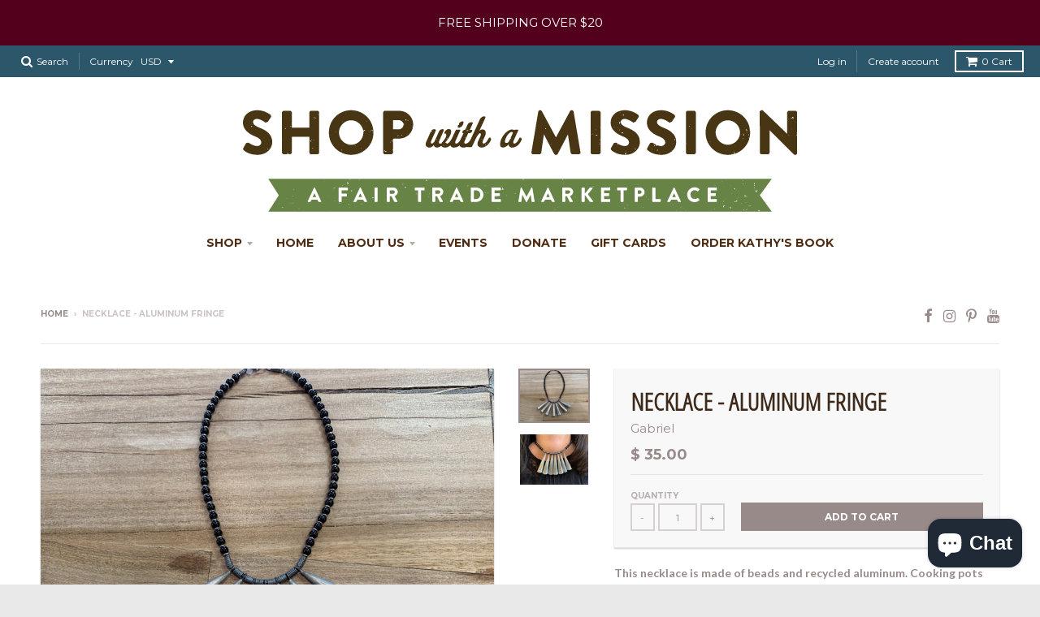

--- FILE ---
content_type: text/html; charset=utf-8
request_url: https://shopwithamission.com/products/necklace-aluminum
body_size: 21090
content:
<!doctype html>
<!--[if lt IE 7]><html class="no-js lt-ie9 lt-ie8 lt-ie7" lang="en"> <![endif]-->
<!--[if IE 7]><html class="no-js lt-ie9 lt-ie8" lang="en"> <![endif]-->
<!--[if IE 8]><html class="no-js lt-ie9" lang="en"> <![endif]-->
<!--[if IE 9 ]><html class="ie9 no-js"> <![endif]-->
<!--[if (gt IE 9)|!(IE)]><!--> <html class="no-js" lang="en"> <!--<![endif]-->
<head>
  <meta charset="utf-8">
  <meta http-equiv="X-UA-Compatible" content="IE=edge,chrome=1">

  
  <link rel="shortcut icon" href="//shopwithamission.com/cdn/shop/files/IMG_3679_32x32.jpg?v=1613608652" type="image/png" />
  

  <!-- Title and description ================================================== -->
  <title>
  Necklace - aluminum fringe &ndash; Shop with a Mission
  </title>
  
  <meta name="description" content="This necklace is made of beads and recycled aluminum. Cooking pots are up cycled into jewelry! This necklace measures 16&quot;. Fringe Cones are 2&quot; long each. Great fashion piece! HT KENYA EDUCATIONAL FUND - KENYA Artisans throughout Kenya make beautiful hand crafted items. Wood workers, seamstresses, jewelry designers and ">
  

  <!-- Helpers ================================================== -->
  
<meta property="og:site_name" content="Shop with a Mission">
<meta property="og:url" content="https://shopwithamission.com/products/necklace-aluminum">
<meta property="og:title" content="Necklace - aluminum fringe">
<meta property="og:type" content="product">
<meta property="og:description" content="This necklace is made of beads and recycled aluminum. Cooking pots are up cycled into jewelry! This necklace measures 16&quot;. Fringe Cones are 2&quot; long each. Great fashion piece! HT KENYA EDUCATIONAL FUND - KENYA Artisans throughout Kenya make beautiful hand crafted items. Wood workers, seamstresses, jewelry designers and "><meta property="og:price:amount" content="35.00">
  <meta property="og:price:currency" content="USD"><meta property="og:image" content="http://shopwithamission.com/cdn/shop/products/IMG_3584_53e2f4f5-8a83-473f-8802-284358f0b4bf_1024x1024.JPG?v=1612286672"><meta property="og:image" content="http://shopwithamission.com/cdn/shop/products/IMG_3587_1024x1024.JPG?v=1612286672">
<meta property="og:image:secure_url" content="https://shopwithamission.com/cdn/shop/products/IMG_3584_53e2f4f5-8a83-473f-8802-284358f0b4bf_1024x1024.JPG?v=1612286672"><meta property="og:image:secure_url" content="https://shopwithamission.com/cdn/shop/products/IMG_3587_1024x1024.JPG?v=1612286672">

<meta name="twitter:site" content="@">
<meta name="twitter:card" content="summary_large_image">
<meta name="twitter:title" content="Necklace - aluminum fringe">
<meta name="twitter:description" content="This necklace is made of beads and recycled aluminum. Cooking pots are up cycled into jewelry! This necklace measures 16&quot;. Fringe Cones are 2&quot; long each. Great fashion piece! HT KENYA EDUCATIONAL FUND - KENYA Artisans throughout Kenya make beautiful hand crafted items. Wood workers, seamstresses, jewelry designers and ">

  <link rel="canonical" href="https://shopwithamission.com/products/necklace-aluminum">
  <meta name="viewport" content="width=device-width,initial-scale=1">
  <meta name="theme-color" content="#998a8a">

  <!-- CSS ================================================== -->
  <link href="//shopwithamission.com/cdn/shop/t/3/assets/district.scss.css?v=16719617539188323421698863513" rel="stylesheet" type="text/css" media="all" />
  
  
  

  
  
  
  
  
    <link href="//fonts.googleapis.com/css?family=Open+Sans+Condensed:300,300italic|Lato:400,400italic,700,700italic|Montserrat:400,700|" rel="stylesheet" type="text/css" media="all" />
  





  

  <!-- Header hook for plugins ================================================== -->
  <script>window.performance && window.performance.mark && window.performance.mark('shopify.content_for_header.start');</script><meta name="google-site-verification" content="gMihdhKvmESSUlU40pClbSYdTy-PCgF-Mmyy99K6vv8">
<meta id="shopify-digital-wallet" name="shopify-digital-wallet" content="/11660360/digital_wallets/dialog">
<meta name="shopify-checkout-api-token" content="19f71211b661f522222843513c9f4af9">
<meta id="in-context-paypal-metadata" data-shop-id="11660360" data-venmo-supported="false" data-environment="production" data-locale="en_US" data-paypal-v4="true" data-currency="USD">
<link rel="alternate" hreflang="x-default" href="https://shopwithamission.com/products/necklace-aluminum">
<link rel="alternate" hreflang="en" href="https://shopwithamission.com/products/necklace-aluminum">
<link rel="alternate" hreflang="en-IL" href="https://shopwithamission.com/en-il/products/necklace-aluminum">
<link rel="alternate" type="application/json+oembed" href="https://shopwithamission.com/products/necklace-aluminum.oembed">
<script async="async" src="/checkouts/internal/preloads.js?locale=en-US"></script>
<link rel="preconnect" href="https://shop.app" crossorigin="anonymous">
<script async="async" src="https://shop.app/checkouts/internal/preloads.js?locale=en-US&shop_id=11660360" crossorigin="anonymous"></script>
<script id="apple-pay-shop-capabilities" type="application/json">{"shopId":11660360,"countryCode":"US","currencyCode":"USD","merchantCapabilities":["supports3DS"],"merchantId":"gid:\/\/shopify\/Shop\/11660360","merchantName":"Shop with a Mission","requiredBillingContactFields":["postalAddress","email","phone"],"requiredShippingContactFields":["postalAddress","email","phone"],"shippingType":"shipping","supportedNetworks":["visa","masterCard","amex","discover","elo","jcb"],"total":{"type":"pending","label":"Shop with a Mission","amount":"1.00"},"shopifyPaymentsEnabled":true,"supportsSubscriptions":true}</script>
<script id="shopify-features" type="application/json">{"accessToken":"19f71211b661f522222843513c9f4af9","betas":["rich-media-storefront-analytics"],"domain":"shopwithamission.com","predictiveSearch":true,"shopId":11660360,"locale":"en"}</script>
<script>var Shopify = Shopify || {};
Shopify.shop = "shop-with-a-mission-1.myshopify.com";
Shopify.locale = "en";
Shopify.currency = {"active":"USD","rate":"1.0"};
Shopify.country = "US";
Shopify.theme = {"name":"District","id":139010753,"schema_name":"District","schema_version":"2.0.5","theme_store_id":735,"role":"main"};
Shopify.theme.handle = "null";
Shopify.theme.style = {"id":null,"handle":null};
Shopify.cdnHost = "shopwithamission.com/cdn";
Shopify.routes = Shopify.routes || {};
Shopify.routes.root = "/";</script>
<script type="module">!function(o){(o.Shopify=o.Shopify||{}).modules=!0}(window);</script>
<script>!function(o){function n(){var o=[];function n(){o.push(Array.prototype.slice.apply(arguments))}return n.q=o,n}var t=o.Shopify=o.Shopify||{};t.loadFeatures=n(),t.autoloadFeatures=n()}(window);</script>
<script>
  window.ShopifyPay = window.ShopifyPay || {};
  window.ShopifyPay.apiHost = "shop.app\/pay";
  window.ShopifyPay.redirectState = null;
</script>
<script id="shop-js-analytics" type="application/json">{"pageType":"product"}</script>
<script defer="defer" async type="module" src="//shopwithamission.com/cdn/shopifycloud/shop-js/modules/v2/client.init-shop-cart-sync_BT-GjEfc.en.esm.js"></script>
<script defer="defer" async type="module" src="//shopwithamission.com/cdn/shopifycloud/shop-js/modules/v2/chunk.common_D58fp_Oc.esm.js"></script>
<script defer="defer" async type="module" src="//shopwithamission.com/cdn/shopifycloud/shop-js/modules/v2/chunk.modal_xMitdFEc.esm.js"></script>
<script type="module">
  await import("//shopwithamission.com/cdn/shopifycloud/shop-js/modules/v2/client.init-shop-cart-sync_BT-GjEfc.en.esm.js");
await import("//shopwithamission.com/cdn/shopifycloud/shop-js/modules/v2/chunk.common_D58fp_Oc.esm.js");
await import("//shopwithamission.com/cdn/shopifycloud/shop-js/modules/v2/chunk.modal_xMitdFEc.esm.js");

  window.Shopify.SignInWithShop?.initShopCartSync?.({"fedCMEnabled":true,"windoidEnabled":true});

</script>
<script>
  window.Shopify = window.Shopify || {};
  if (!window.Shopify.featureAssets) window.Shopify.featureAssets = {};
  window.Shopify.featureAssets['shop-js'] = {"shop-cart-sync":["modules/v2/client.shop-cart-sync_DZOKe7Ll.en.esm.js","modules/v2/chunk.common_D58fp_Oc.esm.js","modules/v2/chunk.modal_xMitdFEc.esm.js"],"init-fed-cm":["modules/v2/client.init-fed-cm_B6oLuCjv.en.esm.js","modules/v2/chunk.common_D58fp_Oc.esm.js","modules/v2/chunk.modal_xMitdFEc.esm.js"],"shop-cash-offers":["modules/v2/client.shop-cash-offers_D2sdYoxE.en.esm.js","modules/v2/chunk.common_D58fp_Oc.esm.js","modules/v2/chunk.modal_xMitdFEc.esm.js"],"shop-login-button":["modules/v2/client.shop-login-button_QeVjl5Y3.en.esm.js","modules/v2/chunk.common_D58fp_Oc.esm.js","modules/v2/chunk.modal_xMitdFEc.esm.js"],"pay-button":["modules/v2/client.pay-button_DXTOsIq6.en.esm.js","modules/v2/chunk.common_D58fp_Oc.esm.js","modules/v2/chunk.modal_xMitdFEc.esm.js"],"shop-button":["modules/v2/client.shop-button_DQZHx9pm.en.esm.js","modules/v2/chunk.common_D58fp_Oc.esm.js","modules/v2/chunk.modal_xMitdFEc.esm.js"],"avatar":["modules/v2/client.avatar_BTnouDA3.en.esm.js"],"init-windoid":["modules/v2/client.init-windoid_CR1B-cfM.en.esm.js","modules/v2/chunk.common_D58fp_Oc.esm.js","modules/v2/chunk.modal_xMitdFEc.esm.js"],"init-shop-for-new-customer-accounts":["modules/v2/client.init-shop-for-new-customer-accounts_C_vY_xzh.en.esm.js","modules/v2/client.shop-login-button_QeVjl5Y3.en.esm.js","modules/v2/chunk.common_D58fp_Oc.esm.js","modules/v2/chunk.modal_xMitdFEc.esm.js"],"init-shop-email-lookup-coordinator":["modules/v2/client.init-shop-email-lookup-coordinator_BI7n9ZSv.en.esm.js","modules/v2/chunk.common_D58fp_Oc.esm.js","modules/v2/chunk.modal_xMitdFEc.esm.js"],"init-shop-cart-sync":["modules/v2/client.init-shop-cart-sync_BT-GjEfc.en.esm.js","modules/v2/chunk.common_D58fp_Oc.esm.js","modules/v2/chunk.modal_xMitdFEc.esm.js"],"shop-toast-manager":["modules/v2/client.shop-toast-manager_DiYdP3xc.en.esm.js","modules/v2/chunk.common_D58fp_Oc.esm.js","modules/v2/chunk.modal_xMitdFEc.esm.js"],"init-customer-accounts":["modules/v2/client.init-customer-accounts_D9ZNqS-Q.en.esm.js","modules/v2/client.shop-login-button_QeVjl5Y3.en.esm.js","modules/v2/chunk.common_D58fp_Oc.esm.js","modules/v2/chunk.modal_xMitdFEc.esm.js"],"init-customer-accounts-sign-up":["modules/v2/client.init-customer-accounts-sign-up_iGw4briv.en.esm.js","modules/v2/client.shop-login-button_QeVjl5Y3.en.esm.js","modules/v2/chunk.common_D58fp_Oc.esm.js","modules/v2/chunk.modal_xMitdFEc.esm.js"],"shop-follow-button":["modules/v2/client.shop-follow-button_CqMgW2wH.en.esm.js","modules/v2/chunk.common_D58fp_Oc.esm.js","modules/v2/chunk.modal_xMitdFEc.esm.js"],"checkout-modal":["modules/v2/client.checkout-modal_xHeaAweL.en.esm.js","modules/v2/chunk.common_D58fp_Oc.esm.js","modules/v2/chunk.modal_xMitdFEc.esm.js"],"shop-login":["modules/v2/client.shop-login_D91U-Q7h.en.esm.js","modules/v2/chunk.common_D58fp_Oc.esm.js","modules/v2/chunk.modal_xMitdFEc.esm.js"],"lead-capture":["modules/v2/client.lead-capture_BJmE1dJe.en.esm.js","modules/v2/chunk.common_D58fp_Oc.esm.js","modules/v2/chunk.modal_xMitdFEc.esm.js"],"payment-terms":["modules/v2/client.payment-terms_Ci9AEqFq.en.esm.js","modules/v2/chunk.common_D58fp_Oc.esm.js","modules/v2/chunk.modal_xMitdFEc.esm.js"]};
</script>
<script>(function() {
  var isLoaded = false;
  function asyncLoad() {
    if (isLoaded) return;
    isLoaded = true;
    var urls = ["\/\/shopify.privy.com\/widget.js?shop=shop-with-a-mission-1.myshopify.com","https:\/\/inffuse-platform.appspot.com\/plugins\/shopify\/loader.js?app=calendar\u0026shop=shop-with-a-mission-1.myshopify.com\u0026shop=shop-with-a-mission-1.myshopify.com","https:\/\/swymv3starter-01.azureedge.net\/code\/swym-shopify.js?shop=shop-with-a-mission-1.myshopify.com","https:\/\/cdn.nfcube.com\/instafeed-eb41c6444ea3fed57836d1d772237374.js?shop=shop-with-a-mission-1.myshopify.com"];
    for (var i = 0; i < urls.length; i++) {
      var s = document.createElement('script');
      s.type = 'text/javascript';
      s.async = true;
      s.src = urls[i];
      var x = document.getElementsByTagName('script')[0];
      x.parentNode.insertBefore(s, x);
    }
  };
  if(window.attachEvent) {
    window.attachEvent('onload', asyncLoad);
  } else {
    window.addEventListener('load', asyncLoad, false);
  }
})();</script>
<script id="__st">var __st={"a":11660360,"offset":-28800,"reqid":"37782881-6392-41b1-bfc3-29fd04be9914-1769402363","pageurl":"shopwithamission.com\/products\/necklace-aluminum","u":"732d964befb1","p":"product","rtyp":"product","rid":1632629456949};</script>
<script>window.ShopifyPaypalV4VisibilityTracking = true;</script>
<script id="captcha-bootstrap">!function(){'use strict';const t='contact',e='account',n='new_comment',o=[[t,t],['blogs',n],['comments',n],[t,'customer']],c=[[e,'customer_login'],[e,'guest_login'],[e,'recover_customer_password'],[e,'create_customer']],r=t=>t.map((([t,e])=>`form[action*='/${t}']:not([data-nocaptcha='true']) input[name='form_type'][value='${e}']`)).join(','),a=t=>()=>t?[...document.querySelectorAll(t)].map((t=>t.form)):[];function s(){const t=[...o],e=r(t);return a(e)}const i='password',u='form_key',d=['recaptcha-v3-token','g-recaptcha-response','h-captcha-response',i],f=()=>{try{return window.sessionStorage}catch{return}},m='__shopify_v',_=t=>t.elements[u];function p(t,e,n=!1){try{const o=window.sessionStorage,c=JSON.parse(o.getItem(e)),{data:r}=function(t){const{data:e,action:n}=t;return t[m]||n?{data:e,action:n}:{data:t,action:n}}(c);for(const[e,n]of Object.entries(r))t.elements[e]&&(t.elements[e].value=n);n&&o.removeItem(e)}catch(o){console.error('form repopulation failed',{error:o})}}const l='form_type',E='cptcha';function T(t){t.dataset[E]=!0}const w=window,h=w.document,L='Shopify',v='ce_forms',y='captcha';let A=!1;((t,e)=>{const n=(g='f06e6c50-85a8-45c8-87d0-21a2b65856fe',I='https://cdn.shopify.com/shopifycloud/storefront-forms-hcaptcha/ce_storefront_forms_captcha_hcaptcha.v1.5.2.iife.js',D={infoText:'Protected by hCaptcha',privacyText:'Privacy',termsText:'Terms'},(t,e,n)=>{const o=w[L][v],c=o.bindForm;if(c)return c(t,g,e,D).then(n);var r;o.q.push([[t,g,e,D],n]),r=I,A||(h.body.append(Object.assign(h.createElement('script'),{id:'captcha-provider',async:!0,src:r})),A=!0)});var g,I,D;w[L]=w[L]||{},w[L][v]=w[L][v]||{},w[L][v].q=[],w[L][y]=w[L][y]||{},w[L][y].protect=function(t,e){n(t,void 0,e),T(t)},Object.freeze(w[L][y]),function(t,e,n,w,h,L){const[v,y,A,g]=function(t,e,n){const i=e?o:[],u=t?c:[],d=[...i,...u],f=r(d),m=r(i),_=r(d.filter((([t,e])=>n.includes(e))));return[a(f),a(m),a(_),s()]}(w,h,L),I=t=>{const e=t.target;return e instanceof HTMLFormElement?e:e&&e.form},D=t=>v().includes(t);t.addEventListener('submit',(t=>{const e=I(t);if(!e)return;const n=D(e)&&!e.dataset.hcaptchaBound&&!e.dataset.recaptchaBound,o=_(e),c=g().includes(e)&&(!o||!o.value);(n||c)&&t.preventDefault(),c&&!n&&(function(t){try{if(!f())return;!function(t){const e=f();if(!e)return;const n=_(t);if(!n)return;const o=n.value;o&&e.removeItem(o)}(t);const e=Array.from(Array(32),(()=>Math.random().toString(36)[2])).join('');!function(t,e){_(t)||t.append(Object.assign(document.createElement('input'),{type:'hidden',name:u})),t.elements[u].value=e}(t,e),function(t,e){const n=f();if(!n)return;const o=[...t.querySelectorAll(`input[type='${i}']`)].map((({name:t})=>t)),c=[...d,...o],r={};for(const[a,s]of new FormData(t).entries())c.includes(a)||(r[a]=s);n.setItem(e,JSON.stringify({[m]:1,action:t.action,data:r}))}(t,e)}catch(e){console.error('failed to persist form',e)}}(e),e.submit())}));const S=(t,e)=>{t&&!t.dataset[E]&&(n(t,e.some((e=>e===t))),T(t))};for(const o of['focusin','change'])t.addEventListener(o,(t=>{const e=I(t);D(e)&&S(e,y())}));const B=e.get('form_key'),M=e.get(l),P=B&&M;t.addEventListener('DOMContentLoaded',(()=>{const t=y();if(P)for(const e of t)e.elements[l].value===M&&p(e,B);[...new Set([...A(),...v().filter((t=>'true'===t.dataset.shopifyCaptcha))])].forEach((e=>S(e,t)))}))}(h,new URLSearchParams(w.location.search),n,t,e,['guest_login'])})(!0,!0)}();</script>
<script integrity="sha256-4kQ18oKyAcykRKYeNunJcIwy7WH5gtpwJnB7kiuLZ1E=" data-source-attribution="shopify.loadfeatures" defer="defer" src="//shopwithamission.com/cdn/shopifycloud/storefront/assets/storefront/load_feature-a0a9edcb.js" crossorigin="anonymous"></script>
<script crossorigin="anonymous" defer="defer" src="//shopwithamission.com/cdn/shopifycloud/storefront/assets/shopify_pay/storefront-65b4c6d7.js?v=20250812"></script>
<script data-source-attribution="shopify.dynamic_checkout.dynamic.init">var Shopify=Shopify||{};Shopify.PaymentButton=Shopify.PaymentButton||{isStorefrontPortableWallets:!0,init:function(){window.Shopify.PaymentButton.init=function(){};var t=document.createElement("script");t.src="https://shopwithamission.com/cdn/shopifycloud/portable-wallets/latest/portable-wallets.en.js",t.type="module",document.head.appendChild(t)}};
</script>
<script data-source-attribution="shopify.dynamic_checkout.buyer_consent">
  function portableWalletsHideBuyerConsent(e){var t=document.getElementById("shopify-buyer-consent"),n=document.getElementById("shopify-subscription-policy-button");t&&n&&(t.classList.add("hidden"),t.setAttribute("aria-hidden","true"),n.removeEventListener("click",e))}function portableWalletsShowBuyerConsent(e){var t=document.getElementById("shopify-buyer-consent"),n=document.getElementById("shopify-subscription-policy-button");t&&n&&(t.classList.remove("hidden"),t.removeAttribute("aria-hidden"),n.addEventListener("click",e))}window.Shopify?.PaymentButton&&(window.Shopify.PaymentButton.hideBuyerConsent=portableWalletsHideBuyerConsent,window.Shopify.PaymentButton.showBuyerConsent=portableWalletsShowBuyerConsent);
</script>
<script data-source-attribution="shopify.dynamic_checkout.cart.bootstrap">document.addEventListener("DOMContentLoaded",(function(){function t(){return document.querySelector("shopify-accelerated-checkout-cart, shopify-accelerated-checkout")}if(t())Shopify.PaymentButton.init();else{new MutationObserver((function(e,n){t()&&(Shopify.PaymentButton.init(),n.disconnect())})).observe(document.body,{childList:!0,subtree:!0})}}));
</script>
<link id="shopify-accelerated-checkout-styles" rel="stylesheet" media="screen" href="https://shopwithamission.com/cdn/shopifycloud/portable-wallets/latest/accelerated-checkout-backwards-compat.css" crossorigin="anonymous">
<style id="shopify-accelerated-checkout-cart">
        #shopify-buyer-consent {
  margin-top: 1em;
  display: inline-block;
  width: 100%;
}

#shopify-buyer-consent.hidden {
  display: none;
}

#shopify-subscription-policy-button {
  background: none;
  border: none;
  padding: 0;
  text-decoration: underline;
  font-size: inherit;
  cursor: pointer;
}

#shopify-subscription-policy-button::before {
  box-shadow: none;
}

      </style>

<script>window.performance && window.performance.mark && window.performance.mark('shopify.content_for_header.end');</script>
  <!-- /snippets/oldIE-js.liquid -->


<!--[if lt IE 9]>

<script src="//cdnjs.cloudflare.com/ajax/libs/html5shiv/3.7.2/html5shiv.min.js" type="text/javascript"></script>
<script src="//shopwithamission.com/cdn/shop/t/3/assets/respond.min.js?v=52248677837542619231492024603" type="text/javascript"></script>
<link href="//shopwithamission.com/cdn/shop/t/3/assets/respond-proxy.html" id="respond-proxy" rel="respond-proxy" />
<link href="//shopwithamission.com/search?q=9d546b72a98b81d59ab5fefbe44382e0" id="respond-redirect" rel="respond-redirect" />
<script src="//shopwithamission.com/search?q=9d546b72a98b81d59ab5fefbe44382e0" type="text/javascript"></script>
<![endif]-->
  <script src="//shopwithamission.com/cdn/shop/t/3/assets/vendor.js?v=12589257298109011891492024609" type="text/javascript"></script>
  
  
  <!-- bold css for DM -->
  <style>
    
    .donate-button {
      width: 100%;
      padding: 8px;
      background: #998a8a;
      color: #fff;
      border: 0;
      font-size: 0.75em;
      text-transform: uppercase;
      font-weight: 600;
      cursor: pointer;
    }
    
    .donate-button:hover {
      background: #736464;
      color: #fff;
    }
  </style>
  
  
<script src="https://cdn.shopify.com/extensions/e8878072-2f6b-4e89-8082-94b04320908d/inbox-1254/assets/inbox-chat-loader.js" type="text/javascript" defer="defer"></script>
<link href="https://monorail-edge.shopifysvc.com" rel="dns-prefetch">
<script>(function(){if ("sendBeacon" in navigator && "performance" in window) {try {var session_token_from_headers = performance.getEntriesByType('navigation')[0].serverTiming.find(x => x.name == '_s').description;} catch {var session_token_from_headers = undefined;}var session_cookie_matches = document.cookie.match(/_shopify_s=([^;]*)/);var session_token_from_cookie = session_cookie_matches && session_cookie_matches.length === 2 ? session_cookie_matches[1] : "";var session_token = session_token_from_headers || session_token_from_cookie || "";function handle_abandonment_event(e) {var entries = performance.getEntries().filter(function(entry) {return /monorail-edge.shopifysvc.com/.test(entry.name);});if (!window.abandonment_tracked && entries.length === 0) {window.abandonment_tracked = true;var currentMs = Date.now();var navigation_start = performance.timing.navigationStart;var payload = {shop_id: 11660360,url: window.location.href,navigation_start,duration: currentMs - navigation_start,session_token,page_type: "product"};window.navigator.sendBeacon("https://monorail-edge.shopifysvc.com/v1/produce", JSON.stringify({schema_id: "online_store_buyer_site_abandonment/1.1",payload: payload,metadata: {event_created_at_ms: currentMs,event_sent_at_ms: currentMs}}));}}window.addEventListener('pagehide', handle_abandonment_event);}}());</script>
<script id="web-pixels-manager-setup">(function e(e,d,r,n,o){if(void 0===o&&(o={}),!Boolean(null===(a=null===(i=window.Shopify)||void 0===i?void 0:i.analytics)||void 0===a?void 0:a.replayQueue)){var i,a;window.Shopify=window.Shopify||{};var t=window.Shopify;t.analytics=t.analytics||{};var s=t.analytics;s.replayQueue=[],s.publish=function(e,d,r){return s.replayQueue.push([e,d,r]),!0};try{self.performance.mark("wpm:start")}catch(e){}var l=function(){var e={modern:/Edge?\/(1{2}[4-9]|1[2-9]\d|[2-9]\d{2}|\d{4,})\.\d+(\.\d+|)|Firefox\/(1{2}[4-9]|1[2-9]\d|[2-9]\d{2}|\d{4,})\.\d+(\.\d+|)|Chrom(ium|e)\/(9{2}|\d{3,})\.\d+(\.\d+|)|(Maci|X1{2}).+ Version\/(15\.\d+|(1[6-9]|[2-9]\d|\d{3,})\.\d+)([,.]\d+|)( \(\w+\)|)( Mobile\/\w+|) Safari\/|Chrome.+OPR\/(9{2}|\d{3,})\.\d+\.\d+|(CPU[ +]OS|iPhone[ +]OS|CPU[ +]iPhone|CPU IPhone OS|CPU iPad OS)[ +]+(15[._]\d+|(1[6-9]|[2-9]\d|\d{3,})[._]\d+)([._]\d+|)|Android:?[ /-](13[3-9]|1[4-9]\d|[2-9]\d{2}|\d{4,})(\.\d+|)(\.\d+|)|Android.+Firefox\/(13[5-9]|1[4-9]\d|[2-9]\d{2}|\d{4,})\.\d+(\.\d+|)|Android.+Chrom(ium|e)\/(13[3-9]|1[4-9]\d|[2-9]\d{2}|\d{4,})\.\d+(\.\d+|)|SamsungBrowser\/([2-9]\d|\d{3,})\.\d+/,legacy:/Edge?\/(1[6-9]|[2-9]\d|\d{3,})\.\d+(\.\d+|)|Firefox\/(5[4-9]|[6-9]\d|\d{3,})\.\d+(\.\d+|)|Chrom(ium|e)\/(5[1-9]|[6-9]\d|\d{3,})\.\d+(\.\d+|)([\d.]+$|.*Safari\/(?![\d.]+ Edge\/[\d.]+$))|(Maci|X1{2}).+ Version\/(10\.\d+|(1[1-9]|[2-9]\d|\d{3,})\.\d+)([,.]\d+|)( \(\w+\)|)( Mobile\/\w+|) Safari\/|Chrome.+OPR\/(3[89]|[4-9]\d|\d{3,})\.\d+\.\d+|(CPU[ +]OS|iPhone[ +]OS|CPU[ +]iPhone|CPU IPhone OS|CPU iPad OS)[ +]+(10[._]\d+|(1[1-9]|[2-9]\d|\d{3,})[._]\d+)([._]\d+|)|Android:?[ /-](13[3-9]|1[4-9]\d|[2-9]\d{2}|\d{4,})(\.\d+|)(\.\d+|)|Mobile Safari.+OPR\/([89]\d|\d{3,})\.\d+\.\d+|Android.+Firefox\/(13[5-9]|1[4-9]\d|[2-9]\d{2}|\d{4,})\.\d+(\.\d+|)|Android.+Chrom(ium|e)\/(13[3-9]|1[4-9]\d|[2-9]\d{2}|\d{4,})\.\d+(\.\d+|)|Android.+(UC? ?Browser|UCWEB|U3)[ /]?(15\.([5-9]|\d{2,})|(1[6-9]|[2-9]\d|\d{3,})\.\d+)\.\d+|SamsungBrowser\/(5\.\d+|([6-9]|\d{2,})\.\d+)|Android.+MQ{2}Browser\/(14(\.(9|\d{2,})|)|(1[5-9]|[2-9]\d|\d{3,})(\.\d+|))(\.\d+|)|K[Aa][Ii]OS\/(3\.\d+|([4-9]|\d{2,})\.\d+)(\.\d+|)/},d=e.modern,r=e.legacy,n=navigator.userAgent;return n.match(d)?"modern":n.match(r)?"legacy":"unknown"}(),u="modern"===l?"modern":"legacy",c=(null!=n?n:{modern:"",legacy:""})[u],f=function(e){return[e.baseUrl,"/wpm","/b",e.hashVersion,"modern"===e.buildTarget?"m":"l",".js"].join("")}({baseUrl:d,hashVersion:r,buildTarget:u}),m=function(e){var d=e.version,r=e.bundleTarget,n=e.surface,o=e.pageUrl,i=e.monorailEndpoint;return{emit:function(e){var a=e.status,t=e.errorMsg,s=(new Date).getTime(),l=JSON.stringify({metadata:{event_sent_at_ms:s},events:[{schema_id:"web_pixels_manager_load/3.1",payload:{version:d,bundle_target:r,page_url:o,status:a,surface:n,error_msg:t},metadata:{event_created_at_ms:s}}]});if(!i)return console&&console.warn&&console.warn("[Web Pixels Manager] No Monorail endpoint provided, skipping logging."),!1;try{return self.navigator.sendBeacon.bind(self.navigator)(i,l)}catch(e){}var u=new XMLHttpRequest;try{return u.open("POST",i,!0),u.setRequestHeader("Content-Type","text/plain"),u.send(l),!0}catch(e){return console&&console.warn&&console.warn("[Web Pixels Manager] Got an unhandled error while logging to Monorail."),!1}}}}({version:r,bundleTarget:l,surface:e.surface,pageUrl:self.location.href,monorailEndpoint:e.monorailEndpoint});try{o.browserTarget=l,function(e){var d=e.src,r=e.async,n=void 0===r||r,o=e.onload,i=e.onerror,a=e.sri,t=e.scriptDataAttributes,s=void 0===t?{}:t,l=document.createElement("script"),u=document.querySelector("head"),c=document.querySelector("body");if(l.async=n,l.src=d,a&&(l.integrity=a,l.crossOrigin="anonymous"),s)for(var f in s)if(Object.prototype.hasOwnProperty.call(s,f))try{l.dataset[f]=s[f]}catch(e){}if(o&&l.addEventListener("load",o),i&&l.addEventListener("error",i),u)u.appendChild(l);else{if(!c)throw new Error("Did not find a head or body element to append the script");c.appendChild(l)}}({src:f,async:!0,onload:function(){if(!function(){var e,d;return Boolean(null===(d=null===(e=window.Shopify)||void 0===e?void 0:e.analytics)||void 0===d?void 0:d.initialized)}()){var d=window.webPixelsManager.init(e)||void 0;if(d){var r=window.Shopify.analytics;r.replayQueue.forEach((function(e){var r=e[0],n=e[1],o=e[2];d.publishCustomEvent(r,n,o)})),r.replayQueue=[],r.publish=d.publishCustomEvent,r.visitor=d.visitor,r.initialized=!0}}},onerror:function(){return m.emit({status:"failed",errorMsg:"".concat(f," has failed to load")})},sri:function(e){var d=/^sha384-[A-Za-z0-9+/=]+$/;return"string"==typeof e&&d.test(e)}(c)?c:"",scriptDataAttributes:o}),m.emit({status:"loading"})}catch(e){m.emit({status:"failed",errorMsg:(null==e?void 0:e.message)||"Unknown error"})}}})({shopId: 11660360,storefrontBaseUrl: "https://shopwithamission.com",extensionsBaseUrl: "https://extensions.shopifycdn.com/cdn/shopifycloud/web-pixels-manager",monorailEndpoint: "https://monorail-edge.shopifysvc.com/unstable/produce_batch",surface: "storefront-renderer",enabledBetaFlags: ["2dca8a86"],webPixelsConfigList: [{"id":"167706844","configuration":"{\"pixel_id\":\"999316503912726\",\"pixel_type\":\"facebook_pixel\",\"metaapp_system_user_token\":\"-\"}","eventPayloadVersion":"v1","runtimeContext":"OPEN","scriptVersion":"ca16bc87fe92b6042fbaa3acc2fbdaa6","type":"APP","apiClientId":2329312,"privacyPurposes":["ANALYTICS","MARKETING","SALE_OF_DATA"],"dataSharingAdjustments":{"protectedCustomerApprovalScopes":["read_customer_address","read_customer_email","read_customer_name","read_customer_personal_data","read_customer_phone"]}},{"id":"shopify-app-pixel","configuration":"{}","eventPayloadVersion":"v1","runtimeContext":"STRICT","scriptVersion":"0450","apiClientId":"shopify-pixel","type":"APP","privacyPurposes":["ANALYTICS","MARKETING"]},{"id":"shopify-custom-pixel","eventPayloadVersion":"v1","runtimeContext":"LAX","scriptVersion":"0450","apiClientId":"shopify-pixel","type":"CUSTOM","privacyPurposes":["ANALYTICS","MARKETING"]}],isMerchantRequest: false,initData: {"shop":{"name":"Shop with a Mission","paymentSettings":{"currencyCode":"USD"},"myshopifyDomain":"shop-with-a-mission-1.myshopify.com","countryCode":"US","storefrontUrl":"https:\/\/shopwithamission.com"},"customer":null,"cart":null,"checkout":null,"productVariants":[{"price":{"amount":35.0,"currencyCode":"USD"},"product":{"title":"Necklace - aluminum fringe","vendor":"Gabriel","id":"1632629456949","untranslatedTitle":"Necklace - aluminum fringe","url":"\/products\/necklace-aluminum","type":"Necklace"},"id":"14320863051829","image":{"src":"\/\/shopwithamission.com\/cdn\/shop\/products\/IMG_3584_53e2f4f5-8a83-473f-8802-284358f0b4bf.JPG?v=1612286672"},"sku":"08-840","title":"Default Title","untranslatedTitle":"Default Title"}],"purchasingCompany":null},},"https://shopwithamission.com/cdn","fcfee988w5aeb613cpc8e4bc33m6693e112",{"modern":"","legacy":""},{"shopId":"11660360","storefrontBaseUrl":"https:\/\/shopwithamission.com","extensionBaseUrl":"https:\/\/extensions.shopifycdn.com\/cdn\/shopifycloud\/web-pixels-manager","surface":"storefront-renderer","enabledBetaFlags":"[\"2dca8a86\"]","isMerchantRequest":"false","hashVersion":"fcfee988w5aeb613cpc8e4bc33m6693e112","publish":"custom","events":"[[\"page_viewed\",{}],[\"product_viewed\",{\"productVariant\":{\"price\":{\"amount\":35.0,\"currencyCode\":\"USD\"},\"product\":{\"title\":\"Necklace - aluminum fringe\",\"vendor\":\"Gabriel\",\"id\":\"1632629456949\",\"untranslatedTitle\":\"Necklace - aluminum fringe\",\"url\":\"\/products\/necklace-aluminum\",\"type\":\"Necklace\"},\"id\":\"14320863051829\",\"image\":{\"src\":\"\/\/shopwithamission.com\/cdn\/shop\/products\/IMG_3584_53e2f4f5-8a83-473f-8802-284358f0b4bf.JPG?v=1612286672\"},\"sku\":\"08-840\",\"title\":\"Default Title\",\"untranslatedTitle\":\"Default Title\"}}]]"});</script><script>
  window.ShopifyAnalytics = window.ShopifyAnalytics || {};
  window.ShopifyAnalytics.meta = window.ShopifyAnalytics.meta || {};
  window.ShopifyAnalytics.meta.currency = 'USD';
  var meta = {"product":{"id":1632629456949,"gid":"gid:\/\/shopify\/Product\/1632629456949","vendor":"Gabriel","type":"Necklace","handle":"necklace-aluminum","variants":[{"id":14320863051829,"price":3500,"name":"Necklace - aluminum fringe","public_title":null,"sku":"08-840"}],"remote":false},"page":{"pageType":"product","resourceType":"product","resourceId":1632629456949,"requestId":"37782881-6392-41b1-bfc3-29fd04be9914-1769402363"}};
  for (var attr in meta) {
    window.ShopifyAnalytics.meta[attr] = meta[attr];
  }
</script>
<script class="analytics">
  (function () {
    var customDocumentWrite = function(content) {
      var jquery = null;

      if (window.jQuery) {
        jquery = window.jQuery;
      } else if (window.Checkout && window.Checkout.$) {
        jquery = window.Checkout.$;
      }

      if (jquery) {
        jquery('body').append(content);
      }
    };

    var hasLoggedConversion = function(token) {
      if (token) {
        return document.cookie.indexOf('loggedConversion=' + token) !== -1;
      }
      return false;
    }

    var setCookieIfConversion = function(token) {
      if (token) {
        var twoMonthsFromNow = new Date(Date.now());
        twoMonthsFromNow.setMonth(twoMonthsFromNow.getMonth() + 2);

        document.cookie = 'loggedConversion=' + token + '; expires=' + twoMonthsFromNow;
      }
    }

    var trekkie = window.ShopifyAnalytics.lib = window.trekkie = window.trekkie || [];
    if (trekkie.integrations) {
      return;
    }
    trekkie.methods = [
      'identify',
      'page',
      'ready',
      'track',
      'trackForm',
      'trackLink'
    ];
    trekkie.factory = function(method) {
      return function() {
        var args = Array.prototype.slice.call(arguments);
        args.unshift(method);
        trekkie.push(args);
        return trekkie;
      };
    };
    for (var i = 0; i < trekkie.methods.length; i++) {
      var key = trekkie.methods[i];
      trekkie[key] = trekkie.factory(key);
    }
    trekkie.load = function(config) {
      trekkie.config = config || {};
      trekkie.config.initialDocumentCookie = document.cookie;
      var first = document.getElementsByTagName('script')[0];
      var script = document.createElement('script');
      script.type = 'text/javascript';
      script.onerror = function(e) {
        var scriptFallback = document.createElement('script');
        scriptFallback.type = 'text/javascript';
        scriptFallback.onerror = function(error) {
                var Monorail = {
      produce: function produce(monorailDomain, schemaId, payload) {
        var currentMs = new Date().getTime();
        var event = {
          schema_id: schemaId,
          payload: payload,
          metadata: {
            event_created_at_ms: currentMs,
            event_sent_at_ms: currentMs
          }
        };
        return Monorail.sendRequest("https://" + monorailDomain + "/v1/produce", JSON.stringify(event));
      },
      sendRequest: function sendRequest(endpointUrl, payload) {
        // Try the sendBeacon API
        if (window && window.navigator && typeof window.navigator.sendBeacon === 'function' && typeof window.Blob === 'function' && !Monorail.isIos12()) {
          var blobData = new window.Blob([payload], {
            type: 'text/plain'
          });

          if (window.navigator.sendBeacon(endpointUrl, blobData)) {
            return true;
          } // sendBeacon was not successful

        } // XHR beacon

        var xhr = new XMLHttpRequest();

        try {
          xhr.open('POST', endpointUrl);
          xhr.setRequestHeader('Content-Type', 'text/plain');
          xhr.send(payload);
        } catch (e) {
          console.log(e);
        }

        return false;
      },
      isIos12: function isIos12() {
        return window.navigator.userAgent.lastIndexOf('iPhone; CPU iPhone OS 12_') !== -1 || window.navigator.userAgent.lastIndexOf('iPad; CPU OS 12_') !== -1;
      }
    };
    Monorail.produce('monorail-edge.shopifysvc.com',
      'trekkie_storefront_load_errors/1.1',
      {shop_id: 11660360,
      theme_id: 139010753,
      app_name: "storefront",
      context_url: window.location.href,
      source_url: "//shopwithamission.com/cdn/s/trekkie.storefront.8d95595f799fbf7e1d32231b9a28fd43b70c67d3.min.js"});

        };
        scriptFallback.async = true;
        scriptFallback.src = '//shopwithamission.com/cdn/s/trekkie.storefront.8d95595f799fbf7e1d32231b9a28fd43b70c67d3.min.js';
        first.parentNode.insertBefore(scriptFallback, first);
      };
      script.async = true;
      script.src = '//shopwithamission.com/cdn/s/trekkie.storefront.8d95595f799fbf7e1d32231b9a28fd43b70c67d3.min.js';
      first.parentNode.insertBefore(script, first);
    };
    trekkie.load(
      {"Trekkie":{"appName":"storefront","development":false,"defaultAttributes":{"shopId":11660360,"isMerchantRequest":null,"themeId":139010753,"themeCityHash":"11945860274574289347","contentLanguage":"en","currency":"USD","eventMetadataId":"71d8b32f-07f5-4edc-ae89-0a474d1f8751"},"isServerSideCookieWritingEnabled":true,"monorailRegion":"shop_domain","enabledBetaFlags":["65f19447"]},"Session Attribution":{},"S2S":{"facebookCapiEnabled":false,"source":"trekkie-storefront-renderer","apiClientId":580111}}
    );

    var loaded = false;
    trekkie.ready(function() {
      if (loaded) return;
      loaded = true;

      window.ShopifyAnalytics.lib = window.trekkie;

      var originalDocumentWrite = document.write;
      document.write = customDocumentWrite;
      try { window.ShopifyAnalytics.merchantGoogleAnalytics.call(this); } catch(error) {};
      document.write = originalDocumentWrite;

      window.ShopifyAnalytics.lib.page(null,{"pageType":"product","resourceType":"product","resourceId":1632629456949,"requestId":"37782881-6392-41b1-bfc3-29fd04be9914-1769402363","shopifyEmitted":true});

      var match = window.location.pathname.match(/checkouts\/(.+)\/(thank_you|post_purchase)/)
      var token = match? match[1]: undefined;
      if (!hasLoggedConversion(token)) {
        setCookieIfConversion(token);
        window.ShopifyAnalytics.lib.track("Viewed Product",{"currency":"USD","variantId":14320863051829,"productId":1632629456949,"productGid":"gid:\/\/shopify\/Product\/1632629456949","name":"Necklace - aluminum fringe","price":"35.00","sku":"08-840","brand":"Gabriel","variant":null,"category":"Necklace","nonInteraction":true,"remote":false},undefined,undefined,{"shopifyEmitted":true});
      window.ShopifyAnalytics.lib.track("monorail:\/\/trekkie_storefront_viewed_product\/1.1",{"currency":"USD","variantId":14320863051829,"productId":1632629456949,"productGid":"gid:\/\/shopify\/Product\/1632629456949","name":"Necklace - aluminum fringe","price":"35.00","sku":"08-840","brand":"Gabriel","variant":null,"category":"Necklace","nonInteraction":true,"remote":false,"referer":"https:\/\/shopwithamission.com\/products\/necklace-aluminum"});
      }
    });


        var eventsListenerScript = document.createElement('script');
        eventsListenerScript.async = true;
        eventsListenerScript.src = "//shopwithamission.com/cdn/shopifycloud/storefront/assets/shop_events_listener-3da45d37.js";
        document.getElementsByTagName('head')[0].appendChild(eventsListenerScript);

})();</script>
<script
  defer
  src="https://shopwithamission.com/cdn/shopifycloud/perf-kit/shopify-perf-kit-3.0.4.min.js"
  data-application="storefront-renderer"
  data-shop-id="11660360"
  data-render-region="gcp-us-east1"
  data-page-type="product"
  data-theme-instance-id="139010753"
  data-theme-name="District"
  data-theme-version="2.0.5"
  data-monorail-region="shop_domain"
  data-resource-timing-sampling-rate="10"
  data-shs="true"
  data-shs-beacon="true"
  data-shs-export-with-fetch="true"
  data-shs-logs-sample-rate="1"
  data-shs-beacon-endpoint="https://shopwithamission.com/api/collect"
></script>
</head>

<body id="necklace-aluminum-fringe" class="template-product" >

  <div id="page">

    <div id="shopify-section-promos" class="shopify-section promos"><div data-section-id="promos" data-section-type="promos-section" data-scroll-lock="true">
  
    
    
      <header id="block-1508518938845" class="promo-bar promo-bar-1508518938845 align-center size-large placement-top"
        data-type="announcement-bar"
        data-hide-delay="no-delay"
        data-bar-placement="top"
        data-show-for="both"
        >
        
          <span class="promo-bar-text">FREE SHIPPING OVER $20</span>
        
      </header>
      <style>
        header.promo-bar-1508518938845 span.promo-bar-text {
          background-color: #53001c;
          color: #ffffff;
        }
      </style>
    

    
    

    
    

  
</div>


</div>
    <header class="util">
  <div class="wrapper">

    <div class="search-wrapper">
      <!-- /snippets/search-bar.liquid -->


<form action="/search" method="get" class="input-group search-bar" role="search">
  <div class="icon-wrapper">
    <span class="icon-fallback-text">
      <span class="icon icon-search" aria-hidden="true"></span>
      <span class="fallback-text">Search</span>
    </span>
  </div>
  <div class="input-wrapper">
    <input type="search" name="q" value="" placeholder="Search our store" class="input-group-field" aria-label="Search our store">
  </div>
  <div class="button-wrapper">
    <span class="input-group-btn">
      <button type="button" class="btn icon-fallback-text">
        <span class="icon icon-close" aria-hidden="true"></span>
        <span class="fallback-text">Close menu</span>
      </button>
    </span>
  </div>
</form>
    </div>

    <div class="left-wrapper">
      <ul class="text-links">
        <li class="mobile-menu">
          <a href="#menu" class="toggle-menu menu-link">
            <span class="icon-text">
              <span class="icon icon-menu" aria-hidden="true"></span>
              <span class="text" data-close-text="Close menu">Menu</span>
            </span>
          </a>
        </li>
        <li>
          <a href="#" class="search">
            <span class="icon-text">
              <span class="icon icon-search" aria-hidden="true"></span>
              <span class="text">Search</span>
            </span>
          </a>
        </li>
      </ul>
      
      
        <div class="currency-picker-contain">
  <label>Currency</label>
  <select class="currency-picker" name="currencies">
  
  
  <option value="USD" selected="selected">USD</option>
  
    
  
    
    <option value="CAD">CAD</option>
    
  
    
    <option value="GBP">GBP</option>
    
  
    
    <option value="EUR">EUR</option>
    
  
    
    <option value="JPY">JPY</option>
    
  
  </select>
</div>

      
    </div>

    <div class="right-wrapper">
      
      
        <!-- /snippets/accounts-nav.liquid -->
<ul class="text-links">
  
    <li>
      <a href="/account/login" id="customer_login_link">Log in</a>
    </li>
    <li>
      <a href="/account/register" id="customer_register_link">Create account</a>
    </li>
  
</ul>
      
      
      <a href="/cart" id="CartButton">
        <span class="icon-fallback-text">
          <span class="icon icon-cart" aria-hidden="true"></span>
        </span>
        <span id="CartCount">0</span>
        Cart
        <span id="CartCost" class="money"></span>

      </a>
      
        <!-- /snippets/cart-preview.liquid -->
<div class="cart-preview">
  <div class="cart-preview-title">
    Added to Cart
  </div>
  <div class="product-container">
    <div class="box product">
      <figure>
        <a href="#" class="product-image"></a>
        <figcaption>
          <a href="#" class="product-title"></a>
          <ul class="product-variant options"></ul>
          <span class="product-price price money"></span>
        </figcaption>
      </figure>
    </div>
  </div>
  <div class="cart-preview-total">
    
    <div class="count plural">You have <span class="item-count"></span> items in your cart</div>
    <div class="count singular">You have <span class="item-count">1</span> item in your cart</div>
    <div class="label">Total</div>
    <div class="total-price total"><span class="money"></span></div>
  </div>
  <a href="/cart" class="button solid">Check Out</a>
  <a href="#continue" class="button outline continue-shopping">Continue Shopping</a>
</div>
      
    </div>
  </div>
</header>

    <div id="shopify-section-header" class="shopify-section header"><div data-section-id="header" data-section-type="header-section">
  <div class="site-header-wrapper">
    <header class="site-header  full-width" data-scroll-lock="util" role="banner">

      <div class="wrapper">
        <div class="logo-nav-contain layout-vertical">
          
          <div class="logo-contain">
            
              <div class="site-logo has-image" itemscope itemtype="http://schema.org/Organization">
            
              
                <a href="/" itemprop="url" class="logo-image">
                  
                  <img src="//shopwithamission.com/cdn/shop/files/ShopMission_Logo_FIN_2000x.png?v=1613153908"
                    srcset="//shopwithamission.com/cdn/shop/files/ShopMission_Logo_FIN_2000x.png?v=1613153908 1x, //shopwithamission.com/cdn/shop/files/ShopMission_Logo_FIN_2000x@2x.png?v=1613153908 2x"
                    alt="Shop with a Mission"
                    itemprop="logo">
                </a>
              
            
              </div>
            
          </div>

          <nav class="nav-bar" role="navigation">
            <ul class="site-nav">
  
  
  
  

    <li class="has-dropdown " aria-haspopup="true">
      <a href="/collections/best-sellers">Shop</a>
      <ul class="dropdown" aria-hidden="true" role="menu">
        

          
          
          
          

          <li class=" " role="menuitem">
            <a href="/collections/new-arrivals" tabindex="-1">New Arrivals</a>
            
            
          </li>
        

          
          
          
          

          <li class=" " role="menuitem">
            <a href="/products/shopwithamission-com-gift-card" tabindex="-1">Gift Cards</a>
            
            
          </li>
        

          
          
          
          

          <li class=" has-sub-dropdown" role="menuitem">
            <a href="/" tabindex="-1">Gifts by price</a>
            
            
              <ul class="sub-dropdown">
                
                  <li class="sub-dropdown-item ">
                    <a href="/collections/gifts-5-and-under">$1 - $5</a>
                  </li>
                
                  <li class="sub-dropdown-item ">
                    <a href="/collections/gifts-10-and-under">$6 - $10</a>
                  </li>
                
                  <li class="sub-dropdown-item ">
                    <a href="/collections/gifts-25-and-under">$11 - $20</a>
                  </li>
                
                  <li class="sub-dropdown-item ">
                    <a href="/collections/gifts-50-and-under">$21 - $25</a>
                  </li>
                
                  <li class="sub-dropdown-item ">
                    <a href="/collections/gifts-under-100">$26 - $50</a>
                  </li>
                
                  <li class="sub-dropdown-item ">
                    <a href="/collections/gifts-under-300">$51 - $75</a>
                  </li>
                
                  <li class="sub-dropdown-item ">
                    <a href="/collections/76-100">$76 - $100</a>
                  </li>
                
                  <li class="sub-dropdown-item ">
                    <a href="/collections/101-150">$101 - $150</a>
                  </li>
                
                  <li class="sub-dropdown-item ">
                    <a href="/collections/151-300">$151 - $300</a>
                  </li>
                
              </ul>
            
          </li>
        

          
          
          
          

          <li class=" has-sub-dropdown" role="menuitem">
            <a href="/collections/handbags-accessories" tabindex="-1">Bags</a>
            
            
              <ul class="sub-dropdown">
                
                  <li class="sub-dropdown-item ">
                    <a href="/collections/backpacks">Backpacks</a>
                  </li>
                
                  <li class="sub-dropdown-item ">
                    <a href="/collections/crossbody-bags">Crossbody Bags</a>
                  </li>
                
                  <li class="sub-dropdown-item ">
                    <a href="/collections/duffle-bags">Duffle Bags</a>
                  </li>
                
                  <li class="sub-dropdown-item ">
                    <a href="/collections/clutches">Clutches</a>
                  </li>
                
                  <li class="sub-dropdown-item ">
                    <a href="/collections/purses">Purses</a>
                  </li>
                
                  <li class="sub-dropdown-item ">
                    <a href="/collections/overnight-bags">Overnight Bags</a>
                  </li>
                
              </ul>
            
          </li>
        

          
          
          
          

          <li class=" has-sub-dropdown" role="menuitem">
            <a href="/collections/jewelry" tabindex="-1">Jewelry </a>
            
            
              <ul class="sub-dropdown">
                
                  <li class="sub-dropdown-item ">
                    <a href="/collections/necklaces">Necklaces </a>
                  </li>
                
                  <li class="sub-dropdown-item ">
                    <a href="/collections/bracelets">Bracelets</a>
                  </li>
                
                  <li class="sub-dropdown-item ">
                    <a href="/collections/earrings">Earrings</a>
                  </li>
                
                  <li class="sub-dropdown-item ">
                    <a href="/collections/rings">Rings</a>
                  </li>
                
              </ul>
            
          </li>
        

          
          
          
          

          <li class=" has-sub-dropdown" role="menuitem">
            <a href="/collections/cosmetic-bags-wallets" tabindex="-1">Accessories</a>
            
            
              <ul class="sub-dropdown">
                
                  <li class="sub-dropdown-item ">
                    <a href="/collections/headwear-and-accessories">Headbands &amp; Hair Accessories</a>
                  </li>
                
                  <li class="sub-dropdown-item ">
                    <a href="/collections/scarves">Scarves</a>
                  </li>
                
                  <li class="sub-dropdown-item ">
                    <a href="/collections/face-masks">Face Masks</a>
                  </li>
                
              </ul>
            
          </li>
        

          
          
          
          

          <li class=" " role="menuitem">
            <a href="/collections/clothes-accessories" tabindex="-1">Clothing </a>
            
            
          </li>
        

          
          
          
          

          <li class=" has-sub-dropdown" role="menuitem">
            <a href="/collections/home-decor" tabindex="-1">Home Goods</a>
            
            
              <ul class="sub-dropdown">
                
                  <li class="sub-dropdown-item ">
                    <a href="/collections/aprons-hot-pads">Aprons</a>
                  </li>
                
                  <li class="sub-dropdown-item ">
                    <a href="/collections/baskets">Baskets &amp; Bowls</a>
                  </li>
                
                  <li class="sub-dropdown-item ">
                    <a href="/collections/dining-entertainment">Kitchen &amp; Dining</a>
                  </li>
                
                  <li class="sub-dropdown-item ">
                    <a href="/collections/salad-sets">Salad Sets</a>
                  </li>
                
                  <li class="sub-dropdown-item ">
                    <a href="/collections/housewares">Housewares</a>
                  </li>
                
              </ul>
            
          </li>
        

          
          
          
          

          <li class=" has-sub-dropdown" role="menuitem">
            <a href="/collections/valentines-day-gifts" tabindex="-1">Gifts</a>
            
            
              <ul class="sub-dropdown">
                
                  <li class="sub-dropdown-item ">
                    <a href="/collections/cards-gift-giving">Cards</a>
                  </li>
                
                  <li class="sub-dropdown-item ">
                    <a href="/collections/best-sellers">Best Sellers</a>
                  </li>
                
                  <li class="sub-dropdown-item ">
                    <a href="/collections/kids-gifts">Kid&#39;s Gifts</a>
                  </li>
                
                  <li class="sub-dropdown-item ">
                    <a href="/collections/fathers-day-gifts">Men&#39;s Gifts</a>
                  </li>
                
                  <li class="sub-dropdown-item ">
                    <a href="/collections/office-school-supplies">Office &amp; Corporate Gifts</a>
                  </li>
                
                  <li class="sub-dropdown-item ">
                    <a href="/collections/wooden-gifts">Wooden Gifts</a>
                  </li>
                
                  <li class="sub-dropdown-item ">
                    <a href="/collections/beautiful-home-gifts">Beautiful Home Gifts</a>
                  </li>
                
                  <li class="sub-dropdown-item ">
                    <a href="/collections/cute-kids-gifts">Cute Kids Gifts</a>
                  </li>
                
                  <li class="sub-dropdown-item ">
                    <a href="/collections/gorgeous-gifts">Gorgeous gifts</a>
                  </li>
                
              </ul>
            
          </li>
        

          
          
          
          

          <li class=" has-sub-dropdown" role="menuitem">
            <a href="/collections/christmas-decor" tabindex="-1">Christmas </a>
            
            
              <ul class="sub-dropdown">
                
                  <li class="sub-dropdown-item ">
                    <a href="/collections/all-new-christmas-decor-pretty-purses">All new christmas decor &amp; pretty purses</a>
                  </li>
                
              </ul>
            
          </li>
        

          
          
          
          

          <li class=" has-sub-dropdown" role="menuitem">
            <a href="#" tabindex="-1">Shop by Country</a>
            
            
              <ul class="sub-dropdown">
                
                  <li class="sub-dropdown-item ">
                    <a href="/collections/bolivia">Bolivia</a>
                  </li>
                
                  <li class="sub-dropdown-item ">
                    <a href="/collections/cambodia">Cambodia</a>
                  </li>
                
                  <li class="sub-dropdown-item ">
                    <a href="/collections/china">China</a>
                  </li>
                
                  <li class="sub-dropdown-item ">
                    <a href="/collections/ethiopia">Ethiopia</a>
                  </li>
                
                  <li class="sub-dropdown-item ">
                    <a href="/collections/greece">Greece</a>
                  </li>
                
                  <li class="sub-dropdown-item ">
                    <a href="/collections/guatemala">Guatemala</a>
                  </li>
                
                  <li class="sub-dropdown-item ">
                    <a href="/collections/india">India</a>
                  </li>
                
                  <li class="sub-dropdown-item ">
                    <a href="/collections/jordan">Jordan</a>
                  </li>
                
                  <li class="sub-dropdown-item ">
                    <a href="/collections/kenya">Kenya</a>
                  </li>
                
                  <li class="sub-dropdown-item ">
                    <a href="/collections/mexico">Mexico</a>
                  </li>
                
                  <li class="sub-dropdown-item ">
                    <a href="/collections/philippines">Philippines</a>
                  </li>
                
                  <li class="sub-dropdown-item ">
                    <a href="/collections/thailand">Thailand</a>
                  </li>
                
                  <li class="sub-dropdown-item ">
                    <a href="/collections/turkey">Turkey</a>
                  </li>
                
              </ul>
            
          </li>
        

          
          
          
          

          <li class=" " role="menuitem">
            <a href="/collections/order-repurposed-here" tabindex="-1">Kathy’s book</a>
            
            
          </li>
        
      </ul>
    </li>
  
  
  
  
  
    <li >
      <a href="/">Home</a>
    </li>
  
  
  
  
  

    <li class="has-dropdown " aria-haspopup="true">
      <a href="/pages/about-us">About us</a>
      <ul class="dropdown" aria-hidden="true" role="menu">
        

          
          
          
          

          <li class=" " role="menuitem">
            <a href="/pages/contact-us" tabindex="-1">Contact us</a>
            
            
          </li>
        
      </ul>
    </li>
  
  
  
  
  
    <li >
      <a href="/pages/events">Events</a>
    </li>
  
  
  
  
  
    <li >
      <a href="/pages/donate">Donate</a>
    </li>
  
  
  
  
  
    <li >
      <a href="/products/shopwithamission-com-gift-card">Gift Cards</a>
    </li>
  
  
  
  
  
    <li >
      <a href="/collections/order-repurposed-here">Order Kathy's Book </a>
    </li>
  
  
</ul>

          </nav>
        </div>

      </div>
    </header>
  </div>
</div>

<nav id="menu" class="panel" role="navigation">
  <div class="search">
    <!-- /snippets/search-bar.liquid -->


<form action="/search" method="get" class="input-group search-bar" role="search">
  <div class="icon-wrapper">
    <span class="icon-fallback-text">
      <span class="icon icon-search" aria-hidden="true"></span>
      <span class="fallback-text">Search</span>
    </span>
  </div>
  <div class="input-wrapper">
    <input type="search" name="q" value="" placeholder="Search our store" class="input-group-field" aria-label="Search our store">
  </div>
  <div class="button-wrapper">
    <span class="input-group-btn">
      <button type="button" class="btn icon-fallback-text">
        <span class="icon icon-close" aria-hidden="true"></span>
        <span class="fallback-text">Close menu</span>
      </button>
    </span>
  </div>
</form>
  </div>

  <ul class="site-nav">
  
  
  
  

    <li class="has-dropdown " aria-haspopup="true">
      <a href="/collections/best-sellers">Shop</a>
      <ul class="dropdown" aria-hidden="true" role="menu">
        

          
          
          
          

          <li class=" " role="menuitem">
            <a href="/collections/new-arrivals" tabindex="-1">New Arrivals</a>
            
            
          </li>
        

          
          
          
          

          <li class=" " role="menuitem">
            <a href="/products/shopwithamission-com-gift-card" tabindex="-1">Gift Cards</a>
            
            
          </li>
        

          
          
          
          

          <li class=" has-sub-dropdown" role="menuitem">
            <a href="/" tabindex="-1">Gifts by price</a>
            
            
              <ul class="sub-dropdown">
                
                  <li class="sub-dropdown-item ">
                    <a href="/collections/gifts-5-and-under">$1 - $5</a>
                  </li>
                
                  <li class="sub-dropdown-item ">
                    <a href="/collections/gifts-10-and-under">$6 - $10</a>
                  </li>
                
                  <li class="sub-dropdown-item ">
                    <a href="/collections/gifts-25-and-under">$11 - $20</a>
                  </li>
                
                  <li class="sub-dropdown-item ">
                    <a href="/collections/gifts-50-and-under">$21 - $25</a>
                  </li>
                
                  <li class="sub-dropdown-item ">
                    <a href="/collections/gifts-under-100">$26 - $50</a>
                  </li>
                
                  <li class="sub-dropdown-item ">
                    <a href="/collections/gifts-under-300">$51 - $75</a>
                  </li>
                
                  <li class="sub-dropdown-item ">
                    <a href="/collections/76-100">$76 - $100</a>
                  </li>
                
                  <li class="sub-dropdown-item ">
                    <a href="/collections/101-150">$101 - $150</a>
                  </li>
                
                  <li class="sub-dropdown-item ">
                    <a href="/collections/151-300">$151 - $300</a>
                  </li>
                
              </ul>
            
          </li>
        

          
          
          
          

          <li class=" has-sub-dropdown" role="menuitem">
            <a href="/collections/handbags-accessories" tabindex="-1">Bags</a>
            
            
              <ul class="sub-dropdown">
                
                  <li class="sub-dropdown-item ">
                    <a href="/collections/backpacks">Backpacks</a>
                  </li>
                
                  <li class="sub-dropdown-item ">
                    <a href="/collections/crossbody-bags">Crossbody Bags</a>
                  </li>
                
                  <li class="sub-dropdown-item ">
                    <a href="/collections/duffle-bags">Duffle Bags</a>
                  </li>
                
                  <li class="sub-dropdown-item ">
                    <a href="/collections/clutches">Clutches</a>
                  </li>
                
                  <li class="sub-dropdown-item ">
                    <a href="/collections/purses">Purses</a>
                  </li>
                
                  <li class="sub-dropdown-item ">
                    <a href="/collections/overnight-bags">Overnight Bags</a>
                  </li>
                
              </ul>
            
          </li>
        

          
          
          
          

          <li class=" has-sub-dropdown" role="menuitem">
            <a href="/collections/jewelry" tabindex="-1">Jewelry </a>
            
            
              <ul class="sub-dropdown">
                
                  <li class="sub-dropdown-item ">
                    <a href="/collections/necklaces">Necklaces </a>
                  </li>
                
                  <li class="sub-dropdown-item ">
                    <a href="/collections/bracelets">Bracelets</a>
                  </li>
                
                  <li class="sub-dropdown-item ">
                    <a href="/collections/earrings">Earrings</a>
                  </li>
                
                  <li class="sub-dropdown-item ">
                    <a href="/collections/rings">Rings</a>
                  </li>
                
              </ul>
            
          </li>
        

          
          
          
          

          <li class=" has-sub-dropdown" role="menuitem">
            <a href="/collections/cosmetic-bags-wallets" tabindex="-1">Accessories</a>
            
            
              <ul class="sub-dropdown">
                
                  <li class="sub-dropdown-item ">
                    <a href="/collections/headwear-and-accessories">Headbands &amp; Hair Accessories</a>
                  </li>
                
                  <li class="sub-dropdown-item ">
                    <a href="/collections/scarves">Scarves</a>
                  </li>
                
                  <li class="sub-dropdown-item ">
                    <a href="/collections/face-masks">Face Masks</a>
                  </li>
                
              </ul>
            
          </li>
        

          
          
          
          

          <li class=" " role="menuitem">
            <a href="/collections/clothes-accessories" tabindex="-1">Clothing </a>
            
            
          </li>
        

          
          
          
          

          <li class=" has-sub-dropdown" role="menuitem">
            <a href="/collections/home-decor" tabindex="-1">Home Goods</a>
            
            
              <ul class="sub-dropdown">
                
                  <li class="sub-dropdown-item ">
                    <a href="/collections/aprons-hot-pads">Aprons</a>
                  </li>
                
                  <li class="sub-dropdown-item ">
                    <a href="/collections/baskets">Baskets &amp; Bowls</a>
                  </li>
                
                  <li class="sub-dropdown-item ">
                    <a href="/collections/dining-entertainment">Kitchen &amp; Dining</a>
                  </li>
                
                  <li class="sub-dropdown-item ">
                    <a href="/collections/salad-sets">Salad Sets</a>
                  </li>
                
                  <li class="sub-dropdown-item ">
                    <a href="/collections/housewares">Housewares</a>
                  </li>
                
              </ul>
            
          </li>
        

          
          
          
          

          <li class=" has-sub-dropdown" role="menuitem">
            <a href="/collections/valentines-day-gifts" tabindex="-1">Gifts</a>
            
            
              <ul class="sub-dropdown">
                
                  <li class="sub-dropdown-item ">
                    <a href="/collections/cards-gift-giving">Cards</a>
                  </li>
                
                  <li class="sub-dropdown-item ">
                    <a href="/collections/best-sellers">Best Sellers</a>
                  </li>
                
                  <li class="sub-dropdown-item ">
                    <a href="/collections/kids-gifts">Kid&#39;s Gifts</a>
                  </li>
                
                  <li class="sub-dropdown-item ">
                    <a href="/collections/fathers-day-gifts">Men&#39;s Gifts</a>
                  </li>
                
                  <li class="sub-dropdown-item ">
                    <a href="/collections/office-school-supplies">Office &amp; Corporate Gifts</a>
                  </li>
                
                  <li class="sub-dropdown-item ">
                    <a href="/collections/wooden-gifts">Wooden Gifts</a>
                  </li>
                
                  <li class="sub-dropdown-item ">
                    <a href="/collections/beautiful-home-gifts">Beautiful Home Gifts</a>
                  </li>
                
                  <li class="sub-dropdown-item ">
                    <a href="/collections/cute-kids-gifts">Cute Kids Gifts</a>
                  </li>
                
                  <li class="sub-dropdown-item ">
                    <a href="/collections/gorgeous-gifts">Gorgeous gifts</a>
                  </li>
                
              </ul>
            
          </li>
        

          
          
          
          

          <li class=" has-sub-dropdown" role="menuitem">
            <a href="/collections/christmas-decor" tabindex="-1">Christmas </a>
            
            
              <ul class="sub-dropdown">
                
                  <li class="sub-dropdown-item ">
                    <a href="/collections/all-new-christmas-decor-pretty-purses">All new christmas decor &amp; pretty purses</a>
                  </li>
                
              </ul>
            
          </li>
        

          
          
          
          

          <li class=" has-sub-dropdown" role="menuitem">
            <a href="#" tabindex="-1">Shop by Country</a>
            
            
              <ul class="sub-dropdown">
                
                  <li class="sub-dropdown-item ">
                    <a href="/collections/bolivia">Bolivia</a>
                  </li>
                
                  <li class="sub-dropdown-item ">
                    <a href="/collections/cambodia">Cambodia</a>
                  </li>
                
                  <li class="sub-dropdown-item ">
                    <a href="/collections/china">China</a>
                  </li>
                
                  <li class="sub-dropdown-item ">
                    <a href="/collections/ethiopia">Ethiopia</a>
                  </li>
                
                  <li class="sub-dropdown-item ">
                    <a href="/collections/greece">Greece</a>
                  </li>
                
                  <li class="sub-dropdown-item ">
                    <a href="/collections/guatemala">Guatemala</a>
                  </li>
                
                  <li class="sub-dropdown-item ">
                    <a href="/collections/india">India</a>
                  </li>
                
                  <li class="sub-dropdown-item ">
                    <a href="/collections/jordan">Jordan</a>
                  </li>
                
                  <li class="sub-dropdown-item ">
                    <a href="/collections/kenya">Kenya</a>
                  </li>
                
                  <li class="sub-dropdown-item ">
                    <a href="/collections/mexico">Mexico</a>
                  </li>
                
                  <li class="sub-dropdown-item ">
                    <a href="/collections/philippines">Philippines</a>
                  </li>
                
                  <li class="sub-dropdown-item ">
                    <a href="/collections/thailand">Thailand</a>
                  </li>
                
                  <li class="sub-dropdown-item ">
                    <a href="/collections/turkey">Turkey</a>
                  </li>
                
              </ul>
            
          </li>
        

          
          
          
          

          <li class=" " role="menuitem">
            <a href="/collections/order-repurposed-here" tabindex="-1">Kathy’s book</a>
            
            
          </li>
        
      </ul>
    </li>
  
  
  
  
  
    <li >
      <a href="/">Home</a>
    </li>
  
  
  
  
  

    <li class="has-dropdown " aria-haspopup="true">
      <a href="/pages/about-us">About us</a>
      <ul class="dropdown" aria-hidden="true" role="menu">
        

          
          
          
          

          <li class=" " role="menuitem">
            <a href="/pages/contact-us" tabindex="-1">Contact us</a>
            
            
          </li>
        
      </ul>
    </li>
  
  
  
  
  
    <li >
      <a href="/pages/events">Events</a>
    </li>
  
  
  
  
  
    <li >
      <a href="/pages/donate">Donate</a>
    </li>
  
  
  
  
  
    <li >
      <a href="/products/shopwithamission-com-gift-card">Gift Cards</a>
    </li>
  
  
  
  
  
    <li >
      <a href="/collections/order-repurposed-here">Order Kathy's Book </a>
    </li>
  
  
</ul>


  <div class="account">
    
      <!-- /snippets/accounts-nav.liquid -->
<ul class="text-links">
  
    <li>
      <a href="/account/login" id="customer_login_link">Log in</a>
    </li>
    <li>
      <a href="/account/register" id="customer_register_link">Create account</a>
    </li>
  
</ul>
    
  </div>
</nav>

<style>
  
  header.util .wrapper {
    padding: 0;
    max-width: 100%;
  }
  header.util .wrapper .left-wrapper,
  header.util .wrapper .right-wrapper {
    margin: 6px 20px;
  }
  
</style>


</div>

    <main class="main-content" role="main">
      

<div id="shopify-section-product-template" class="shopify-section"><div class="product-template" id="ProductSection-product-template" data-section-id="product-template" data-section-type="product-template" data-enable-history-state="true">
  <section class="single-product" itemscope itemtype="http://schema.org/Product">
    <meta itemprop="name" content="Necklace - aluminum fringe">
    <meta itemprop="url" content="https://shopwithamission.com/products/necklace-aluminum">
    <meta itemprop="image" content="//shopwithamission.com/cdn/shop/products/IMG_3584_53e2f4f5-8a83-473f-8802-284358f0b4bf_1024x1024.JPG?v=1612286672">
    
    
    <div class="wrapper">

      <header class="content-util">
      <!-- /snippets/breadcrumb.liquid -->


<nav class="breadcrumb" role="navigation" aria-label="breadcrumbs">
  <a href="/" title="Back to the frontpage">Home</a>

  

    
    <span aria-hidden="true">&rsaquo;</span>
    <span>Necklace - aluminum fringe</span>

  
</nav>


      <ul class="social-icons">
  
  
  <li>
    <a href="https://www.facebook.com/shopwithamission/?ref=br_rs" title="Shop with a Mission on Facebook">
      <span class="icon-fallback-text">
        <span class="icon icon-facebook" aria-hidden="true"></span>
        <span class="fallback-text">Facebook</span>
      </span>
    </a>
  </li>
  
  
  <li>
    <a href="https://www.instagram.com/shopwithamission/" title="Shop with a Mission on Instagram">
      <span class="icon-fallback-text">
        <span class="icon icon-instagram" aria-hidden="true"></span>
        <span class="fallback-text">Instagram</span>
      </span>
    </a>
  </li>
  
  
  <li>
    <a href="https://www.pinterest.com/shopwamission/?eq=shopwamission&etslf=6636" title="Shop with a Mission on Pinterest">
      <span class="icon-fallback-text">
        <span class="icon icon-pinterest" aria-hidden="true"></span>
        <span class="fallback-text">Pinterest</span>
      </span>
    </a>
  </li>
  
  
  
  <li>
    <a href="https://www.youtube.com/channel/UCfEPhNgJkVGI5yuL40ImLrw" title="Shop with a Mission on Youtube">
      <span class="icon-fallback-text">
        <span class="icon icon-youtube" aria-hidden="true"></span>
        <span class="fallback-text">Youtube</span>
      </span>
    </a>
  </li>
  
  
  
  
  
  
  
</ul>
      </header>

      <header class="product-header">
        <div class="product-jump-container">
          
          
        </div>

      </header>

      <div class="grid">
        <div class="product-images thumbnails-placement-side">
          <div class="images-container"><div class="featured " id="ProductPhoto">
              
              <div class="featured-container featured-container-product-template featured-zoom" data-zoom="true" data-lightbox="true">
                <a href="//shopwithamission.com/cdn/shop/products/IMG_3584_53e2f4f5-8a83-473f-8802-284358f0b4bf_1800x.JPG?v=1612286672" data-position="0">
                  <img src="//shopwithamission.com/cdn/shop/products/IMG_3584_53e2f4f5-8a83-473f-8802-284358f0b4bf_800x.JPG?v=1612286672" alt="Necklace - aluminum fringe" id="FeaturedImage-product-template">
                </a>
              </div>
            </div>
            
            
              <div class="thumbnails" >
                <ul id="ProductThumbs-product-template">

                  
                    <li>
                      <a href="//shopwithamission.com/cdn/shop/products/IMG_3584_53e2f4f5-8a83-473f-8802-284358f0b4bf_1800x.JPG?v=1612286672" class="product-single__thumbnail--product-template">
                        <img src="//shopwithamission.com/cdn/shop/products/IMG_3584_53e2f4f5-8a83-473f-8802-284358f0b4bf_120x.JPG?v=1612286672" data-img="//shopwithamission.com/cdn/shop/products/IMG_3584_53e2f4f5-8a83-473f-8802-284358f0b4bf_800x.JPG?v=1612286672" data-highres="//shopwithamission.com/cdn/shop/products/IMG_3584_53e2f4f5-8a83-473f-8802-284358f0b4bf_1800x.JPG?v=1612286672" data-position="0" alt="Necklace - aluminum fringe">
                      </a>
                    </li>
                  
                    <li>
                      <a href="//shopwithamission.com/cdn/shop/products/IMG_3587_1800x.JPG?v=1612286672" class="product-single__thumbnail--product-template">
                        <img src="//shopwithamission.com/cdn/shop/products/IMG_3587_120x.JPG?v=1612286672" data-img="//shopwithamission.com/cdn/shop/products/IMG_3587_800x.JPG?v=1612286672" data-highres="//shopwithamission.com/cdn/shop/products/IMG_3587_1800x.JPG?v=1612286672" data-position="1" alt="Necklace - aluminum fringe">
                      </a>
                    </li>
                  

                </ul>
              </div>
            
          </div>
        </div>

        <aside class="product-aside">
          <div class="purchase-box padding-box" itemprop="offers" itemscope itemtype="http://schema.org/Offer">
            <meta itemprop="priceCurrency" content="USD">
            <link itemprop="availability" href="http://schema.org/InStock">

            
            <form action="/cart/add" method="post" enctype="multipart/form-data" id="AddToCartForm" class="form-vertical product-form product-form-product-template" data-section="product-template">

              <div class="product-title">
                <h1 itemprop="name">Necklace - aluminum fringe</h1>
                
                  <span class="vendor"><a href="/collections/vendors?q=Gabriel" title="Gabriel">Gabriel</a></span>
                
              </div>
              
              
              

              
              



              <div class="selection-wrapper price product-single__price-product-template">
                <span class="money" id="ProductPrice-product-template" itemprop="price" content="35.00">$ 35.00</span>
                
                  <p id="ComparePrice-product-template" style="display:none;">
                    Compare at <span class="money"></span>
                  </p>
                
              </div>
              
                <!-- bold donation unless ends here -->

              
              

              
              <div class="selection-wrapper variant no-js">
                <div class="selector-wrapper full-width">
                  <select name="id" id="ProductSelect-product-template" data-section="product-template" class="product-form__variants no-js">
                    
                      
                        <option  selected="selected"  value="14320863051829" data-sku="08-840">
                          Default Title - $ 35.00 USD
                        </option>
                      
                    
                  </select>
                </div>
              </div>


              <div class="error cart-error cart-error-product-template"></div>
              
              
              
              <div class="selection-wrapper cart">
                
                  <div class="selector-wrapper quantity quantity-product-template" >
                    <label for="Quantity">Quantity</label>
                    <div class="quantity-select quantity-select-product-template">
                      <div class="button-wrapper">
                        <button class="adjust adjust-minus">-</button>
                      </div>
                      <div class="input-wrapper">
                        <input type="text" class="quantity" value="1" min="1" pattern="[0-9]*" name="quantity" id="Quantity">
                      </div>
                      <div class="button-wrapper">
                        <button class="adjust adjust-plus">+</button>
                      </div>
                    </div>
                  </div>
                
                
                
                
                
                <div class="button-wrapper">
                  <button type="submit" name="add" id="AddToCart-product-template" class="button solid " >
                    <span id="AddToCartText-product-template">
                      
                        Add to Cart
                      
                    </span>
                  </button>
                </div>
                
              </div>
              
                <!-- bold donation unless ends here -->

            </form>
          </div>
          <div class="description rte" itemprop="description">
            <p><strong>This necklace is made of beads and recycled aluminum. Cooking pots are up cycled into jewelry! </strong></p>
<ul>
<li>This necklace measures 16".</li>
<li>Fringe Cones are 2" long each.</li>
<li>Great fashion piece!</li>
</ul>
<p><strong>HT KENYA EDUCATIONAL FUND - KENYA</strong> <br>Artisans throughout Kenya make beautiful hand crafted items. Wood workers, seamstresses, jewelry designers and other artisans work together to create these amazing handicrafts. Through the sale of these handicrafts at Shop with a Mission, Heavenly Treasures is able to send hundreds of children to secondary school and young adults to vocational trainings in Kenya. Throughout the country, kids are born everyday into poverty and have no hope for a future. One of the keys to breaking the cycle of poverty is to educate the young people of Kenya, to give them a hope and help them reach their full potential.</p>
<p>Read more about the HT Kenya Educational Fund project in Kenya <u><a href="http://www.heavenlytreasures.org/kenya-fmc/">here</a></u>.</p>
          </div>
          
            






    
    
    


<ul class="social-share">
  
  
    <li class="facebook">
      <div class="fb-like" data-href="https://shopwithamission.com/products/necklace-aluminum" data-layout="button_count" data-action="recommend" data-show-faces="false" data-share="true"></div>
    </li>
  
  
    <li class="twitter">
      <a href="https://twitter.com/share" class="twitter-share-button" data-url="https://shopwithamission.com/products/necklace-aluminum" data-text="Necklace - aluminum fringe">Tweet</a>
    </li>
  
  
  
    <li class="pinterest">
      <a href="//www.pinterest.com/pin/create/button/?url=https://shopwithamission.com/products/necklace-aluminum&amp;media=//shopwithamission.com/cdn/shop/products/IMG_3584_53e2f4f5-8a83-473f-8802-284358f0b4bf_1024x1024.JPG?v=1612286672&amp;description=Necklace%20-%20aluminum%20fringe" data-pin-do="buttonPin" data-pin-config="beside" data-pin-color="white"><img src="//assets.pinterest.com/images/pidgets/pinit_fg_en_rect_white_20.png" /></a>
    </li>
  
  
</ul>



<div id="fb-root"></div>
<script>(function(d, s, id) {
  var js, fjs = d.getElementsByTagName(s)[0];
  if (d.getElementById(id)) return;
  js = d.createElement(s); js.id = id;
  js.src = "//connect.facebook.net/en_US/sdk.js#xfbml=1&version=v2.3";
  fjs.parentNode.insertBefore(js, fjs);
}(document, 'script', 'facebook-jssdk'));</script>




<script type="text/javascript" async defer src="//assets.pinterest.com/js/pinit.js"></script>




<script>!function(d,s,id){var js,fjs=d.getElementsByTagName(s)[0],p=/^http:/.test(d.location)?'http':'https';if(!d.getElementById(id)){js=d.createElement(s);js.id=id;js.src=p+'://platform.twitter.com/widgets.js';fjs.parentNode.insertBefore(js,fjs);}}(document, 'script', 'twitter-wjs');</script>





          
        </aside>
      </div>

    </div>
  </section>

  
  
    <div class="product-block-container" >
      <div class="simple-collection layout-4">
            <div class="wrapper">
              <header>
                
                  <h4>Related products</h4>
                
                
              </header>
              <div class="product-container">
                  







<div class="box product">
  
  <figure>
    <div class="image-table">
      <div class="image-cell">
        <a href="/collections/guatemala/products/woven-notebook-lg" class="product-image view-alt" style="background-image: url('//shopwithamission.com/cdn/shop/products/image_60376c14-5d17-4d24-b560-47bdb3260e85_500x.jpg?v=1620435399');" >
          <img src="//shopwithamission.com/cdn/shop/products/image_8d058edd-aa2b-46a0-9ff2-b155ae0d2c3e_500x.jpg?v=1620435399" alt="Woven Notebook LG">
          
            
          
        </a>
      </div>
    </div>
    <figcaption>
      <div class="product-title">
        <a href="/collections/guatemala/products/woven-notebook-lg" class="title">Woven Notebook LG</a>
        
          <span class="vendor"><a href="/collections/vendors?q=Quetzal%20Crafts" title="Quetzal Crafts">Quetzal Crafts</a></span>
        
      </div>
      <span class="price">
      
        
        <span class="money">$ 15.00</span>
      
      </span>
    </figcaption>
  </figure>
</div>

                
                  







<div class="box product">
  
  <figure>
    <div class="image-table">
      <div class="image-cell">
        <a href="/collections/guatemala/products/jaspe-stuffed-animal" class="product-image view-alt" style="background-image: url('//shopwithamission.com/cdn/shop/products/Photo_Mar_10_11_43_33_AM_500x.jpg?v=1629228439');" >
          <img src="//shopwithamission.com/cdn/shop/products/image_afce47d5-a136-49b5-98ef-bbd019690efb_500x.jpg?v=1629228439" alt="Jaspe Stuffed Animal">
          
            
          
        </a>
      </div>
    </div>
    <figcaption>
      <div class="product-title">
        <a href="/collections/guatemala/products/jaspe-stuffed-animal" class="title">Jaspe Stuffed Animal</a>
        
          <span class="vendor"><a href="/collections/vendors?q=Quetzal%20Crafts" title="Quetzal Crafts">Quetzal Crafts</a></span>
        
      </div>
      <span class="price">
      
        
        <span class="money">$ 12.00</span>
      
      </span>
    </figcaption>
  </figure>
</div>

                
                  







<div class="box product">
  
  <figure>
    <div class="image-table">
      <div class="image-cell">
        <a href="/collections/guatemala/products/wipil-coin-purse" class="product-image view-alt" style="background-image: url('//shopwithamission.com/cdn/shop/products/image_53403da0-1cd7-4333-8912-6cee670e3705_500x.jpg?v=1661212502');" >
          <img src="//shopwithamission.com/cdn/shop/products/image_161705d6-afa4-4772-9fc1-c337022d2d9f_500x.jpg?v=1661212583" alt="Wipil Coin Purse">
          
            
          
        </a>
      </div>
    </div>
    <figcaption>
      <div class="product-title">
        <a href="/collections/guatemala/products/wipil-coin-purse" class="title">Wipil Coin Purse</a>
        
          <span class="vendor"><a href="/collections/vendors?q=Quetzal%20Crafts" title="Quetzal Crafts">Quetzal Crafts</a></span>
        
      </div>
      <span class="price">
      
        
        <span class="money">$ 6.00</span>
      
      </span>
    </figcaption>
  </figure>
</div>

                
                  







<div class="box product">
  
  <figure>
    <div class="image-table">
      <div class="image-cell">
        <a href="/collections/guatemala/products/panalito-cell-phone-purse" class="product-image view-alt" style="background-image: url('//shopwithamission.com/cdn/shop/products/image_94cf8b43-900c-4ccd-825a-fb636775e6d8_500x.jpg?v=1663876058');" >
          <img src="//shopwithamission.com/cdn/shop/products/image_832c7835-8349-4c55-b2d5-bbfa0267910b_500x.jpg?v=1663876116" alt="Panalito Cell Phone Purse">
          
            
          
        </a>
      </div>
    </div>
    <figcaption>
      <div class="product-title">
        <a href="/collections/guatemala/products/panalito-cell-phone-purse" class="title">Panalito Cell Phone Purse</a>
        
          <span class="vendor"><a href="/collections/vendors?q=Quetzal%20Crafts" title="Quetzal Crafts">Quetzal Crafts</a></span>
        
      </div>
      <span class="price">
      
        
        <span class="money">$ 6.00</span>
      
      </span>
    </figcaption>
  </figure>
</div>

                
              </div>
            </div>
          </div>
      
    </div>
  

</div>

  <script type="application/json" id="ProductJson-product-template">
    {"id":1632629456949,"title":"Necklace - aluminum fringe","handle":"necklace-aluminum","description":"\u003cp\u003e\u003cstrong\u003eThis necklace is made of beads and recycled aluminum. Cooking pots are up cycled into jewelry! \u003c\/strong\u003e\u003c\/p\u003e\n\u003cul\u003e\n\u003cli\u003eThis necklace measures 16\".\u003c\/li\u003e\n\u003cli\u003eFringe Cones are 2\" long each.\u003c\/li\u003e\n\u003cli\u003eGreat fashion piece!\u003c\/li\u003e\n\u003c\/ul\u003e\n\u003cp\u003e\u003cstrong\u003eHT KENYA EDUCATIONAL FUND - KENYA\u003c\/strong\u003e \u003cbr\u003eArtisans throughout Kenya make beautiful hand crafted items. Wood workers, seamstresses, jewelry designers and other artisans work together to create these amazing handicrafts. Through the sale of these handicrafts at Shop with a Mission, Heavenly Treasures is able to send hundreds of children to secondary school and young adults to vocational trainings in Kenya. Throughout the country, kids are born everyday into poverty and have no hope for a future. One of the keys to breaking the cycle of poverty is to educate the young people of Kenya, to give them a hope and help them reach their full potential.\u003c\/p\u003e\n\u003cp\u003eRead more about the HT Kenya Educational Fund project in Kenya \u003cu\u003e\u003ca href=\"http:\/\/www.heavenlytreasures.org\/kenya-fmc\/\"\u003ehere\u003c\/a\u003e\u003c\/u\u003e.\u003c\/p\u003e","published_at":"2024-04-04T11:41:59-07:00","created_at":"2019-04-26T15:18:18-07:00","vendor":"Gabriel","type":"Necklace","tags":["accessories","aluminum","bead","gift","gifts","handmade","instore","jewelry","kenya","necklace","recycled","silver","upcycled","women","women's items"],"price":3500,"price_min":3500,"price_max":3500,"available":true,"price_varies":false,"compare_at_price":null,"compare_at_price_min":0,"compare_at_price_max":0,"compare_at_price_varies":false,"variants":[{"id":14320863051829,"title":"Default Title","option1":"Default Title","option2":null,"option3":null,"sku":"08-840","requires_shipping":true,"taxable":true,"featured_image":null,"available":true,"name":"Necklace - aluminum fringe","public_title":null,"options":["Default Title"],"price":3500,"weight":85,"compare_at_price":null,"inventory_quantity":2,"inventory_management":"shopify","inventory_policy":"deny","barcode":"","requires_selling_plan":false,"selling_plan_allocations":[]}],"images":["\/\/shopwithamission.com\/cdn\/shop\/products\/IMG_3584_53e2f4f5-8a83-473f-8802-284358f0b4bf.JPG?v=1612286672","\/\/shopwithamission.com\/cdn\/shop\/products\/IMG_3587.JPG?v=1612286672"],"featured_image":"\/\/shopwithamission.com\/cdn\/shop\/products\/IMG_3584_53e2f4f5-8a83-473f-8802-284358f0b4bf.JPG?v=1612286672","options":["Title"],"media":[{"alt":null,"id":3531487412362,"position":1,"preview_image":{"aspect_ratio":1.333,"height":3024,"width":4032,"src":"\/\/shopwithamission.com\/cdn\/shop\/products\/IMG_3584_53e2f4f5-8a83-473f-8802-284358f0b4bf.JPG?v=1612286672"},"aspect_ratio":1.333,"height":3024,"media_type":"image","src":"\/\/shopwithamission.com\/cdn\/shop\/products\/IMG_3584_53e2f4f5-8a83-473f-8802-284358f0b4bf.JPG?v=1612286672","width":4032},{"alt":null,"id":3531487379594,"position":2,"preview_image":{"aspect_ratio":1.333,"height":3024,"width":4032,"src":"\/\/shopwithamission.com\/cdn\/shop\/products\/IMG_3587.JPG?v=1612286672"},"aspect_ratio":1.333,"height":3024,"media_type":"image","src":"\/\/shopwithamission.com\/cdn\/shop\/products\/IMG_3587.JPG?v=1612286672","width":4032}],"requires_selling_plan":false,"selling_plan_groups":[],"content":"\u003cp\u003e\u003cstrong\u003eThis necklace is made of beads and recycled aluminum. Cooking pots are up cycled into jewelry! \u003c\/strong\u003e\u003c\/p\u003e\n\u003cul\u003e\n\u003cli\u003eThis necklace measures 16\".\u003c\/li\u003e\n\u003cli\u003eFringe Cones are 2\" long each.\u003c\/li\u003e\n\u003cli\u003eGreat fashion piece!\u003c\/li\u003e\n\u003c\/ul\u003e\n\u003cp\u003e\u003cstrong\u003eHT KENYA EDUCATIONAL FUND - KENYA\u003c\/strong\u003e \u003cbr\u003eArtisans throughout Kenya make beautiful hand crafted items. Wood workers, seamstresses, jewelry designers and other artisans work together to create these amazing handicrafts. Through the sale of these handicrafts at Shop with a Mission, Heavenly Treasures is able to send hundreds of children to secondary school and young adults to vocational trainings in Kenya. Throughout the country, kids are born everyday into poverty and have no hope for a future. One of the keys to breaking the cycle of poverty is to educate the young people of Kenya, to give them a hope and help them reach their full potential.\u003c\/p\u003e\n\u003cp\u003eRead more about the HT Kenya Educational Fund project in Kenya \u003cu\u003e\u003ca href=\"http:\/\/www.heavenlytreasures.org\/kenya-fmc\/\"\u003ehere\u003c\/a\u003e\u003c\/u\u003e.\u003c\/p\u003e"}
  </script>



</div>

    </main>

    <div id="shopify-section-footer" class="shopify-section footer"><div data-section-id="footer" data-section-type="footer-section">
  <footer class="site-footer">
    <div class="wrapper">
      <div class="grid">
      

        

        
        
          <div class="box box-1 box-first  layout-4 newsletter" >
            <div class="offer-message">
              
                <h4>Newsletter</h4>
              
              
                <p>Subscribe to be the first to hear about our exclusive offers and latest arrivals <br> <br>Visit our organization's website<br>www.heavenlytreasures.org</p>
              
            </div>
            <div class="offer-email">
              <!-- /snippets/newsletter-subscribe.liquid -->


  <form method="post" action="/contact#contact_form" id="contact_form" accept-charset="UTF-8" class="contact-form"><input type="hidden" name="form_type" value="customer" /><input type="hidden" name="utf8" value="✓" />
    

    
      <input type="hidden" name="contact[tags]" value="prospect, email subscribe">
      <div class="input-row">
        <div class="input-wrapper">
          <input type="email" name="contact[email]" id="email" placeholder="email@example.com" class="input-group-field" required>
        </div>
        <div class="button-wrapper">
          <button type="submit" id="subscribe" class="btn">Go</button>
        </div>
      </div>
    
  </form>



            </div>
          </div>
        

        
        

      

        
          <div class="box box-2   layout-4 menu" >
            
              <h4>CUSTOMER SERVICE</h4>
            
            
              <p>Get answers to your questions! <br> 
1-626-963-7717 <br>
10am-6pm M-F <br>
info@heavenlytreasures.org <br></p>
            
            <ul>
            
            </ul>
          </div>
        

        
        

        
        

      

        
          <div class="box box-3   layout-4 menu" >
            
              <h4>Browse our products</h4>
            
            
            <ul>
            
              <li><a href="/collections/jewelry">Jewelry</a></li>
            
              <li><a href="/collections/all-collections/Handbags+Purse+Bag+Tote">Handbags &amp; Accessories </a></li>
            
              <li><a href="/collections/housewares">For the Home</a></li>
            
              <li><a href="/collections/all-collections">Shop by Country</a></li>
            
              <li><a href="/collections/one-of-a-kind">One of a Kind</a></li>
            
              <li><a href="/collections/all-collections">Shop by Category</a></li>
            
              <li><a href="/products/shopwithamission-com-gift-card">Gift Cards</a></li>
            
              <li><a href="/pages/return-policy">Return Policy </a></li>
            
            </ul>
          </div>
        

        
        

        
        

      

        

        
        

        
        
          <div class="box box-4  box-last layout-4 social" >
            
              <h4>Get in touch</h4>
            
            
              <p>
                
                  <span class="phone">1-626-963-7717</span>
                
                
                
              </p>
            
            
              <div class="richtext rte content">
                <p><strong>1325 E. Route 66</strong></p><p><strong>Glendora, CA 91740</strong></p><p><strong>STORE HOURS: </strong></p><p><strong>M-F 10am - 6pm</strong></p><p><strong>Sat 10am - 5pm</strong></p><p>Or shoot us an e-mail: swam@heavenlytreasures.org</p>
              </div>
            
            
              <ul class="social-icons">
  
  
  <li>
    <a href="https://www.facebook.com/shopwithamission/?ref=br_rs" title="Shop with a Mission on Facebook">
      <span class="icon-fallback-text">
        <span class="icon icon-facebook" aria-hidden="true"></span>
        <span class="fallback-text">Facebook</span>
      </span>
    </a>
  </li>
  
  
  <li>
    <a href="https://www.instagram.com/shopwithamission/" title="Shop with a Mission on Instagram">
      <span class="icon-fallback-text">
        <span class="icon icon-instagram" aria-hidden="true"></span>
        <span class="fallback-text">Instagram</span>
      </span>
    </a>
  </li>
  
  
  <li>
    <a href="https://www.pinterest.com/shopwamission/?eq=shopwamission&etslf=6636" title="Shop with a Mission on Pinterest">
      <span class="icon-fallback-text">
        <span class="icon icon-pinterest" aria-hidden="true"></span>
        <span class="fallback-text">Pinterest</span>
      </span>
    </a>
  </li>
  
  
  
  <li>
    <a href="https://www.youtube.com/channel/UCfEPhNgJkVGI5yuL40ImLrw" title="Shop with a Mission on Youtube">
      <span class="icon-fallback-text">
        <span class="icon icon-youtube" aria-hidden="true"></span>
        <span class="fallback-text">Youtube</span>
      </span>
    </a>
  </li>
  
  
  
  
  
  
  
</ul>
            

          </div>
        

      
      </div>

      
        <div class="box payment-types">
          
          
            <p>Accepted Payments</p>

            
            
              <ul>
              
                <li>
                  <img src="//shopwithamission.com/cdn/shopifycloud/storefront/assets/payment_icons/american_express-1efdc6a3.svg" />
                </li>
              
                <li>
                  <img src="//shopwithamission.com/cdn/shopifycloud/storefront/assets/payment_icons/apple_pay-1721ebad.svg" />
                </li>
              
                <li>
                  <img src="//shopwithamission.com/cdn/shopifycloud/storefront/assets/payment_icons/discover-59880595.svg" />
                </li>
              
                <li>
                  <img src="//shopwithamission.com/cdn/shopifycloud/storefront/assets/payment_icons/google_pay-34c30515.svg" />
                </li>
              
                <li>
                  <img src="//shopwithamission.com/cdn/shopifycloud/storefront/assets/payment_icons/master-54b5a7ce.svg" />
                </li>
              
                <li>
                  <img src="//shopwithamission.com/cdn/shopifycloud/storefront/assets/payment_icons/paypal-a7c68b85.svg" />
                </li>
              
                <li>
                  <img src="//shopwithamission.com/cdn/shopifycloud/storefront/assets/payment_icons/shopify_pay-925ab76d.svg" />
                </li>
              
                <li>
                  <img src="//shopwithamission.com/cdn/shopifycloud/storefront/assets/payment_icons/visa-65d650f7.svg" />
                </li>
              
              </ul>
            
          
        </div>
      

      <p class="copyright">&copy; 2026, <a href="/" title="">Shop with a Mission</a><br>
        <a target="_blank" rel="nofollow" href="https://www.shopify.com?utm_campaign=poweredby&amp;utm_medium=shopify&amp;utm_source=onlinestore">Powered by Shopify</a></p>
    </div>
  </footer>
</div>


</div>

  </div>

  <script>
    window.StyleHatch = window.StyleHatch || {};
    StyleHatch.currencyFormat = "$ {{amount}}";
    StyleHatch.Strings = {
      instagramAddToken: "Add your Instagram access token.",
      instagramInvalidToken: "The Instagram access token is invalid. Check to make sure you added the complete token.",
      instagramRateLimitToken: "Your store is currently over Instagram\u0026#39;s rate limit. Contact Style Hatch support for details.",
      addToCart: "Add to Cart",
      soldOut: "Sold Out"
    }
    StyleHatch.ajaxCartEnable = true;
  </script>

  
  
    <script src="//shopwithamission.com/cdn/s/javascripts/currencies.js" type="text/javascript"></script>
<script src="//shopwithamission.com/cdn/shop/t/3/assets/jquery.currencies.min.js?v=161073391099585318481492024603" type="text/javascript"></script>

<script>
StyleHatch.currencyConverter = true;
Currency.format = 'money_with_currency_format';
StyleHatch.shopCurrency = 'USD';
/* Sometimes merchants change their shop currency, let's tell our JavaScript file */
Currency.moneyFormats[StyleHatch.shopCurrency].money_with_currency_format = "$ {{amount}} USD";
Currency.moneyFormats[StyleHatch.shopCurrency].money_format = "$ {{amount}}";
/* Default currency */
StyleHatch.defaultCurrency = 'USD';
</script>

  
  <script src="//shopwithamission.com/cdn/shop/t/3/assets/district.js?v=36486433151790067181492024608" type="text/javascript"></script>

  
  <script>
    
    
  </script>

  <!-- District v2.0.5 -->
<script type="text/javascript">
window.addEventListener('DOMContentLoaded', function() {
  (function ($) {
    var $instagramSection = $('.instagram-collection');
    var loadImages = function($container, data, imageCount){
      for (var i = 0; i < imageCount; i++) {
        var images = data.data[i].images,
            // Thumbnail
            thumbnail = images.thumbnail.url,
            thumbnailWidth = images.thumbnail.width,
            // Low Resolution
            low_resolution = images.low_resolution.url,
            low_resolutionWidth = images.low_resolution.width,
            // Standard Resolution
            standard_resolution = images.standard_resolution.url,
            standard_resolutionWidth = images.standard_resolution.width;
        if(window.lazySizes){
          var $image = $container.find('.box-' + i + ' .card__image');
          $image.replaceWith('<div class="card__image lazyload"></div>');
          var $shotImage = $container.find('.box-' + i + ' .card__image');
          $shotImage.css({ 'background-size': 'cover' });
          $shotImage.attr('data-sizes', 'auto');
          $shotImage.attr('data-bgset', thumbnail + ' ' + thumbnailWidth + 'w, ' +
                                        low_resolution + ' ' + low_resolutionWidth + 'w, ' +
                                        standard_resolution + ' ' + standard_resolutionWidth + 'w');
        }
        if(!window.lazySizes) {
          var $image = $container.find('.box:eq(' + i + ') figure img');
          var $a = $container.find('.box:eq(' + i + ') figure a');
          $a.css({
            'padding-top': '100%',
            'position': 'relative',
            'overflow': 'hidden',
            'display': 'block'
          });
          $image.replaceWith('<div class="card__image lazyload"></div>');
          var $shotImage = $container.find('.box:eq(' + i + ') .card__image');
          $shotImage.css({
            'background-size': 'cover',
            'background-image': 'url(' + standard_resolution + ')',
            'background-position': 'center',
            'display': 'block',
            'position': 'absolute',
            'top': '0',
            'left': '0',
            'width': '100%',
            'height': '100%'
          });
        }
      }
    }
    $instagramSection.each(function(i){
      var $container = $(this);
      // sections
      if(window.storeWithExpiration){
        var accessToken = $container.data('instagram-access-token'),
            imageCount = $container.data('image-count');
            
        var checkImages = setInterval(function(i){
          if($container.find('img').length > 0 && storeWithExpiration.get(accessToken) !== null){
            clearInterval(checkImages);
            var data = storeWithExpiration.get(accessToken);
            if(imageCount > data.data.length) {
              imageCount = data.data.length;
            }
            loadImages($container, data, imageCount);
          }
        }, 100);
      }
      // pre-sections
      if(!window.storeWithExpiration){
        var accessToken = $container.data('iat'),
            imageCount = '18';
        var apiURL = 'https://api.instagram.com/v1/users/self/media/recent/?access_token=' + accessToken + '&count=20';
        $container.find('.box').hide();
        $.ajax({
          url: apiURL,
          dataType: "jsonp",
          timeout: 5000,
          success: function(data) {
            if(imageCount > data.data.length){
              imageCount = data.data.length;
            }
            var checkImages = setInterval(function(i){
              if($container.find('img').length !== 0){
                clearInterval(checkImages);
                loadImages($container, data, imageCount);
                $container.find('.box').show();
              }
            }, 100);
          }
        });
      }
    });
  })(jQuery);
});
</script>


<link rel="dns-prefetch" href="https://swymstore-v3starter-01.swymrelay.com" crossorigin>
<link rel="dns-prefetch" href="//swymv3starter-01.azureedge.net/code/swym-shopify.js">
<link rel="preconnect" href="//swymv3starter-01.azureedge.net/code/swym-shopify.js">
<script id="swym-snippet">
  window.swymLandingURL = document.URL;
  window.swymCart = {"note":null,"attributes":{},"original_total_price":0,"total_price":0,"total_discount":0,"total_weight":0.0,"item_count":0,"items":[],"requires_shipping":false,"currency":"USD","items_subtotal_price":0,"cart_level_discount_applications":[],"checkout_charge_amount":0};
  window.swymPageLoad = function(){
    window.SwymProductVariants = window.SwymProductVariants || {};
    window.SwymHasCartItems = 0 > 0;
    window.SwymPageData = {}, window.SwymProductInfo = {};var variants = [];
    window.SwymProductInfo.product = {"id":1632629456949,"title":"Necklace - aluminum fringe","handle":"necklace-aluminum","description":"\u003cp\u003e\u003cstrong\u003eThis necklace is made of beads and recycled aluminum. Cooking pots are up cycled into jewelry! \u003c\/strong\u003e\u003c\/p\u003e\n\u003cul\u003e\n\u003cli\u003eThis necklace measures 16\".\u003c\/li\u003e\n\u003cli\u003eFringe Cones are 2\" long each.\u003c\/li\u003e\n\u003cli\u003eGreat fashion piece!\u003c\/li\u003e\n\u003c\/ul\u003e\n\u003cp\u003e\u003cstrong\u003eHT KENYA EDUCATIONAL FUND - KENYA\u003c\/strong\u003e \u003cbr\u003eArtisans throughout Kenya make beautiful hand crafted items. Wood workers, seamstresses, jewelry designers and other artisans work together to create these amazing handicrafts. Through the sale of these handicrafts at Shop with a Mission, Heavenly Treasures is able to send hundreds of children to secondary school and young adults to vocational trainings in Kenya. Throughout the country, kids are born everyday into poverty and have no hope for a future. One of the keys to breaking the cycle of poverty is to educate the young people of Kenya, to give them a hope and help them reach their full potential.\u003c\/p\u003e\n\u003cp\u003eRead more about the HT Kenya Educational Fund project in Kenya \u003cu\u003e\u003ca href=\"http:\/\/www.heavenlytreasures.org\/kenya-fmc\/\"\u003ehere\u003c\/a\u003e\u003c\/u\u003e.\u003c\/p\u003e","published_at":"2024-04-04T11:41:59-07:00","created_at":"2019-04-26T15:18:18-07:00","vendor":"Gabriel","type":"Necklace","tags":["accessories","aluminum","bead","gift","gifts","handmade","instore","jewelry","kenya","necklace","recycled","silver","upcycled","women","women's items"],"price":3500,"price_min":3500,"price_max":3500,"available":true,"price_varies":false,"compare_at_price":null,"compare_at_price_min":0,"compare_at_price_max":0,"compare_at_price_varies":false,"variants":[{"id":14320863051829,"title":"Default Title","option1":"Default Title","option2":null,"option3":null,"sku":"08-840","requires_shipping":true,"taxable":true,"featured_image":null,"available":true,"name":"Necklace - aluminum fringe","public_title":null,"options":["Default Title"],"price":3500,"weight":85,"compare_at_price":null,"inventory_quantity":2,"inventory_management":"shopify","inventory_policy":"deny","barcode":"","requires_selling_plan":false,"selling_plan_allocations":[]}],"images":["\/\/shopwithamission.com\/cdn\/shop\/products\/IMG_3584_53e2f4f5-8a83-473f-8802-284358f0b4bf.JPG?v=1612286672","\/\/shopwithamission.com\/cdn\/shop\/products\/IMG_3587.JPG?v=1612286672"],"featured_image":"\/\/shopwithamission.com\/cdn\/shop\/products\/IMG_3584_53e2f4f5-8a83-473f-8802-284358f0b4bf.JPG?v=1612286672","options":["Title"],"media":[{"alt":null,"id":3531487412362,"position":1,"preview_image":{"aspect_ratio":1.333,"height":3024,"width":4032,"src":"\/\/shopwithamission.com\/cdn\/shop\/products\/IMG_3584_53e2f4f5-8a83-473f-8802-284358f0b4bf.JPG?v=1612286672"},"aspect_ratio":1.333,"height":3024,"media_type":"image","src":"\/\/shopwithamission.com\/cdn\/shop\/products\/IMG_3584_53e2f4f5-8a83-473f-8802-284358f0b4bf.JPG?v=1612286672","width":4032},{"alt":null,"id":3531487379594,"position":2,"preview_image":{"aspect_ratio":1.333,"height":3024,"width":4032,"src":"\/\/shopwithamission.com\/cdn\/shop\/products\/IMG_3587.JPG?v=1612286672"},"aspect_ratio":1.333,"height":3024,"media_type":"image","src":"\/\/shopwithamission.com\/cdn\/shop\/products\/IMG_3587.JPG?v=1612286672","width":4032}],"requires_selling_plan":false,"selling_plan_groups":[],"content":"\u003cp\u003e\u003cstrong\u003eThis necklace is made of beads and recycled aluminum. Cooking pots are up cycled into jewelry! \u003c\/strong\u003e\u003c\/p\u003e\n\u003cul\u003e\n\u003cli\u003eThis necklace measures 16\".\u003c\/li\u003e\n\u003cli\u003eFringe Cones are 2\" long each.\u003c\/li\u003e\n\u003cli\u003eGreat fashion piece!\u003c\/li\u003e\n\u003c\/ul\u003e\n\u003cp\u003e\u003cstrong\u003eHT KENYA EDUCATIONAL FUND - KENYA\u003c\/strong\u003e \u003cbr\u003eArtisans throughout Kenya make beautiful hand crafted items. Wood workers, seamstresses, jewelry designers and other artisans work together to create these amazing handicrafts. Through the sale of these handicrafts at Shop with a Mission, Heavenly Treasures is able to send hundreds of children to secondary school and young adults to vocational trainings in Kenya. Throughout the country, kids are born everyday into poverty and have no hope for a future. One of the keys to breaking the cycle of poverty is to educate the young people of Kenya, to give them a hope and help them reach their full potential.\u003c\/p\u003e\n\u003cp\u003eRead more about the HT Kenya Educational Fund project in Kenya \u003cu\u003e\u003ca href=\"http:\/\/www.heavenlytreasures.org\/kenya-fmc\/\"\u003ehere\u003c\/a\u003e\u003c\/u\u003e.\u003c\/p\u003e"};
    window.SwymProductInfo.variants = window.SwymProductInfo.product.variants;
    var piu = "\/\/shopwithamission.com\/cdn\/shop\/products\/IMG_3584_53e2f4f5-8a83-473f-8802-284358f0b4bf_620x620.JPG?v=1612286672";
    
      SwymProductVariants[14320863051829] = {
        empi:window.SwymProductInfo.product.id,epi:14320863051829,
        dt: "Necklace - aluminum fringe",
        du: "https://shopwithamission.com/products/necklace-aluminum",
        iu:  piu ,
        stk: 2,
        pr: 3500/100,
        ct: window.SwymProductInfo.product.type,
        
        variants: [{ "Default Title" : 14320863051829}]
      };window.SwymProductInfo.currentVariant = 14320863051829;
    var product_data = {
      et: 1, empi: window.SwymProductInfo.product.id, epi: window.SwymProductInfo.currentVariant,
      dt: "Necklace - aluminum fringe", du: "https://shopwithamission.com/products/necklace-aluminum",
      ct: window.SwymProductInfo.product.type, pr: 3500/100,
      iu:  piu , variants: [{ "Default Title" : 14320863051829 }],
      stk:2 
    };
    window.SwymPageData = product_data;
    
    window.SwymPageData.uri = window.swymLandingURL;
  };

  if(window.selectCallback){
    (function(){
      // Variant select override
      var originalSelectCallback = window.selectCallback;
      window.selectCallback = function(variant){
        originalSelectCallback.apply(this, arguments);
        try{
          if(window.triggerSwymVariantEvent){
            window.triggerSwymVariantEvent(variant.id);
          }
        }catch(err){
          console.warn("Swym selectCallback", err);
        }
      };
    })();
  }
  window.swymCustomerId = null;
  window.swymCustomerExtraCheck = null;

  var swappName = ("Wishlist" || "Wishlist");
  var swymJSObject = {
    pid: "PpcsphF7KatpwPIFLQWbY02n9gQWbgr6M6SoDXWEL0I=" || "PpcsphF7KatpwPIFLQWbY02n9gQWbgr6M6SoDXWEL0I=",
    interface: "/apps/swym" + swappName + "/interfaces/interfaceStore.php?appname=" + swappName
  };
  window.swymJSShopifyLoad = function(){
    if(window.swymPageLoad) swymPageLoad();
    if(!window._swat) {
      (function (s, w, r, e, l, a, y) {
        r['SwymRetailerConfig'] = s;
        r[s] = r[s] || function (k, v) {
          r[s][k] = v;
        };
      })('_swrc', '', window);
      _swrc('RetailerId', swymJSObject.pid);
      _swrc('Callback', function(){initSwymShopify();});
    }else if(window._swat.postLoader){
      _swrc = window._swat.postLoader;
      _swrc('RetailerId', swymJSObject.pid);
      _swrc('Callback', function(){initSwymShopify();});
    }else{
      initSwymShopify();
    }
  }
  if(!window._SwymPreventAutoLoad) {
    swymJSShopifyLoad();
  }
  window.swymGetCartCookies = function(){
    var RequiredCookies = ["cart", "swym-session-id", "swym-swymRegid", "swym-email"];
    var reqdCookies = {};
    RequiredCookies.forEach(function(k){
      reqdCookies[k] = _swat.storage.getRaw(k);
    });
    var cart_token = window.swymCart.token;
    var data = {
        action:'cart',
        token:cart_token,
        cookies:reqdCookies
    };
    return data;
  }

  window.swymGetCustomerData = function(){
    
    return {status:1};
    
  }
</script>

<style id="safari-flasher-pre"></style>
<script>
  if (navigator.userAgent.indexOf('Safari') != -1 && navigator.userAgent.indexOf('Chrome') == -1) {
    document.getElementById("safari-flasher-pre").innerHTML = ''
      + '#swym-plugin,#swym-hosted-plugin{display: none;}'
      + '.swym-button.swym-add-to-wishlist{display: none;}'
      + '.swym-button.swym-add-to-watchlist{display: none;}'
      + '#swym-plugin  #swym-notepad, #swym-hosted-plugin  #swym-notepad{opacity: 0; visibility: hidden;}'
      + '#swym-plugin  #swym-notepad, #swym-plugin  #swym-overlay, #swym-plugin  #swym-notification,'
      + '#swym-hosted-plugin  #swym-notepad, #swym-hosted-plugin  #swym-overlay, #swym-hosted-plugin  #swym-notification'
      + '{-webkit-transition: none; transition: none;}'
      + '';
    window.SwymCallbacks = window.SwymCallbacks || [];
    window.SwymCallbacks.push(function(tracker){
      tracker.evtLayer.addEventListener(tracker.JSEvents.configLoaded, function(){
        // flash-preventer
        var x = function(){
          SwymUtils.onDOMReady(function() {
            var d = document.createElement("div");
            d.innerHTML = "<style id='safari-flasher-post'>"
              + "#swym-plugin:not(.swym-ready),#swym-hosted-plugin:not(.swym-ready){display: none;}"
              + ".swym-button.swym-add-to-wishlist:not(.swym-loaded){display: none;}"
              + ".swym-button.swym-add-to-watchlist:not(.swym-loaded){display: none;}"
              + "#swym-plugin.swym-ready  #swym-notepad, #swym-plugin.swym-ready  #swym-overlay, #swym-plugin.swym-ready  #swym-notification,"
              + "#swym-hosted-plugin.swym-ready  #swym-notepad, #swym-hosted-plugin.swym-ready  #swym-overlay, #swym-hosted-plugin.swym-ready  #swym-notification"
              + "{-webkit-transition: opacity 0.3s, visibility 0.3ms, -webkit-transform 0.3ms !important;-moz-transition: opacity 0.3s, visibility 0.3ms, -moz-transform 0.3ms !important;-ms-transition: opacity 0.3s, visibility 0.3ms, -ms-transform 0.3ms !important;-o-transition: opacity 0.3s, visibility 0.3ms, -o-transform 0.3ms !important;transition: opacity 0.3s, visibility 0.3ms, transform 0.3ms !important;}"
              + "</style>";
            document.head.appendChild(d);
          });
        };
        setTimeout(x, 10);
      });
    });
  }
</script>
<style id="swym-product-view-defaults">
  /* Hide when not loaded */
  .swym-button.swym-add-to-wishlist-view-product:not(.swym-loaded){
    display: none;
  }
</style>


<div id="shopify-block-Aajk0TllTV2lJZTdoT__15683396631634586217" class="shopify-block shopify-app-block"><script
  id="chat-button-container"
  data-horizontal-position=bottom_right
  data-vertical-position=lowest
  data-icon=chat_bubble
  data-text=chat_with_us
  data-color=#202a36
  data-secondary-color=#FFFFFF
  data-ternary-color=#6A6A6A
  
    data-greeting-message=%F0%9F%91%8B+Hello%21+Let+me+know+if+you+have+a+specific+question%2C+or+how+can+we+help+you%21
  
  data-domain=shopwithamission.com
  data-shop-domain=shopwithamission.com
  data-external-identifier=jcKDsbJ2sst4Y36iXCr5IHnFiMkcmiOwNglmtBR1X-I
  
>
</script>


</div></body>
</html>
